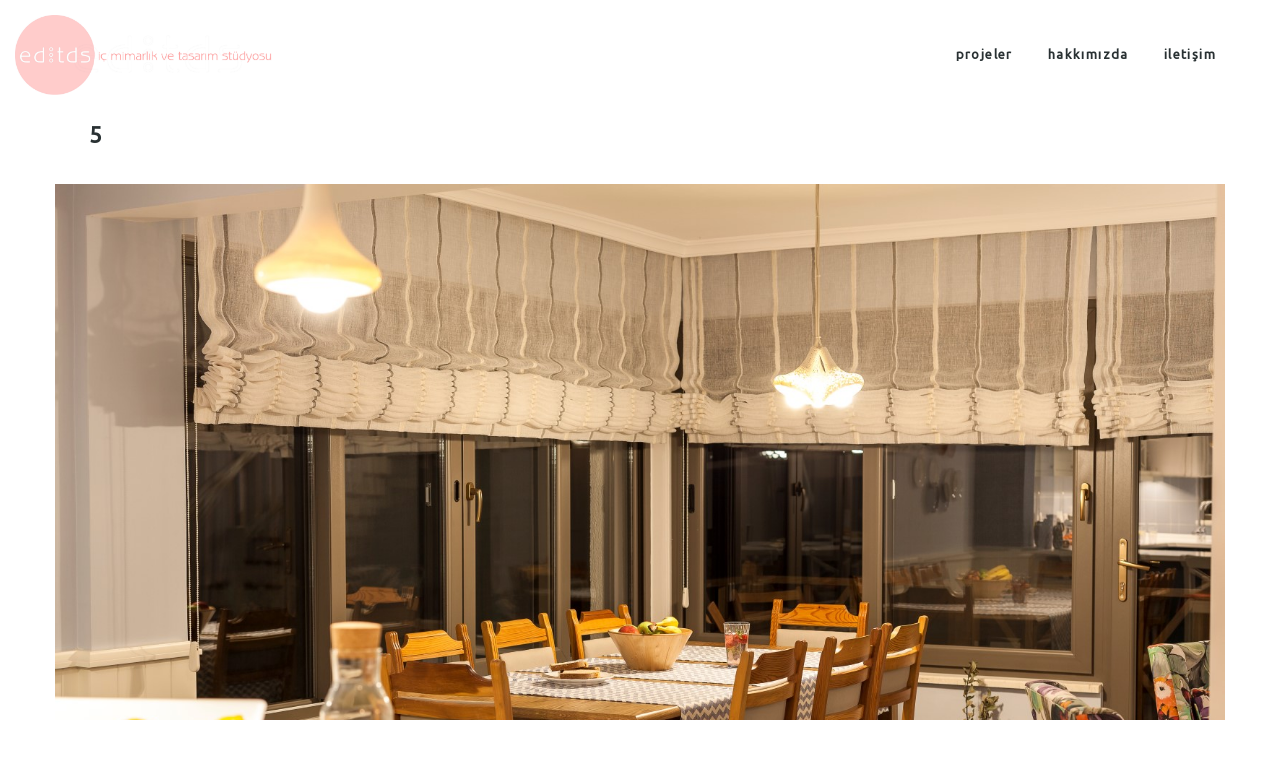

--- FILE ---
content_type: text/html; charset=UTF-8
request_url: https://www.editds.com/gallery/ca-summerhouse/5-2/
body_size: 6479
content:
<!DOCTYPE html>
<html lang="tr">
<head>
    <meta http-equiv="Content-Type" content="text/html; charset=UTF-8">
    <meta name="viewport" content="width=device-width, initial-scale=1, maximum-scale=1">    <link rel="shortcut icon" href="" type="image/x-icon">
    <link rel="apple-touch-icon" href="">
    <link rel="apple-touch-icon" sizes="72x72" href="">
    <link rel="apple-touch-icon" sizes="114x114" href="">
    <title>5 | editds</title>
    <meta name="copyright" content="2016, Editds İç Mimarlık ve Tasarım Stüdyosu. All Rights Reserved," />
    <meta name="description" content="" />
    <meta name="keywords" content="Editds İç Mimarlık ve Tasarım Stüdyosu" />
    <meta name="author" content="Editds İç Mimarlık ve Tasarım Stüdyosu" />
    <meta name="rating" content="General" />
    <meta name="robots" content="ALL" />
    <meta name="distribution" content="Global" />
    <link rel="pingback" href="https://www.editds.com/xmlrpc.php">
    <script type="text/javascript">
        var gt3_ajaxurl = "https://www.editds.com/wp-admin/admin-ajax.php";
    </script>
    <meta name='robots' content='index, follow, max-image-preview:large, max-snippet:-1, max-video-preview:-1' />

	<!-- This site is optimized with the Yoast SEO plugin v22.7 - https://yoast.com/wordpress/plugins/seo/ -->
	<link rel="canonical" href="https://www.editds.com/gallery/ca-summerhouse/5-2/" />
	<meta property="og:locale" content="tr_TR" />
	<meta property="og:type" content="article" />
	<meta property="og:title" content="5 | editds" />
	<meta property="og:url" content="https://www.editds.com/gallery/ca-summerhouse/5-2/" />
	<meta property="og:site_name" content="editds" />
	<meta property="og:image" content="https://www.editds.com/gallery/ca-summerhouse/5-2" />
	<meta property="og:image:width" content="1620" />
	<meta property="og:image:height" content="1080" />
	<meta property="og:image:type" content="image/jpeg" />
	<meta name="twitter:card" content="summary_large_image" />
	<script type="application/ld+json" class="yoast-schema-graph">{"@context":"https://schema.org","@graph":[{"@type":"WebPage","@id":"https://www.editds.com/gallery/ca-summerhouse/5-2/","url":"https://www.editds.com/gallery/ca-summerhouse/5-2/","name":"5 | editds","isPartOf":{"@id":"https://www.editds.com/#website"},"primaryImageOfPage":{"@id":"https://www.editds.com/gallery/ca-summerhouse/5-2/#primaryimage"},"image":{"@id":"https://www.editds.com/gallery/ca-summerhouse/5-2/#primaryimage"},"thumbnailUrl":"https://www.editds.com/wp-content/uploads/2016/05/5.jpg","datePublished":"2016-06-07T12:00:48+00:00","dateModified":"2016-06-07T12:00:48+00:00","breadcrumb":{"@id":"https://www.editds.com/gallery/ca-summerhouse/5-2/#breadcrumb"},"inLanguage":"tr","potentialAction":[{"@type":"ReadAction","target":["https://www.editds.com/gallery/ca-summerhouse/5-2/"]}]},{"@type":"ImageObject","inLanguage":"tr","@id":"https://www.editds.com/gallery/ca-summerhouse/5-2/#primaryimage","url":"https://www.editds.com/wp-content/uploads/2016/05/5.jpg","contentUrl":"https://www.editds.com/wp-content/uploads/2016/05/5.jpg","width":1620,"height":1080},{"@type":"BreadcrumbList","@id":"https://www.editds.com/gallery/ca-summerhouse/5-2/#breadcrumb","itemListElement":[{"@type":"ListItem","position":1,"name":"Ana sayfa","item":"https://www.editds.com/"},{"@type":"ListItem","position":2,"name":"5"}]},{"@type":"WebSite","@id":"https://www.editds.com/#website","url":"https://www.editds.com/","name":"editds","description":"editds","potentialAction":[{"@type":"SearchAction","target":{"@type":"EntryPoint","urlTemplate":"https://www.editds.com/?s={search_term_string}"},"query-input":"required name=search_term_string"}],"inLanguage":"tr"}]}</script>
	<!-- / Yoast SEO plugin. -->


<link rel='dns-prefetch' href='//fonts.googleapis.com' />
<link rel="alternate" type="application/rss+xml" title="editds &raquo; akışı" href="https://www.editds.com/feed/" />
<link rel="alternate" type="application/rss+xml" title="editds &raquo; yorum akışı" href="https://www.editds.com/comments/feed/" />
<script type="text/javascript">
/* <![CDATA[ */
window._wpemojiSettings = {"baseUrl":"https:\/\/s.w.org\/images\/core\/emoji\/15.0.3\/72x72\/","ext":".png","svgUrl":"https:\/\/s.w.org\/images\/core\/emoji\/15.0.3\/svg\/","svgExt":".svg","source":{"concatemoji":"https:\/\/www.editds.com\/wp-includes\/js\/wp-emoji-release.min.js?ver=bd3e56d2f0411ca4fa558c923bb6ea16"}};
/*! This file is auto-generated */
!function(i,n){var o,s,e;function c(e){try{var t={supportTests:e,timestamp:(new Date).valueOf()};sessionStorage.setItem(o,JSON.stringify(t))}catch(e){}}function p(e,t,n){e.clearRect(0,0,e.canvas.width,e.canvas.height),e.fillText(t,0,0);var t=new Uint32Array(e.getImageData(0,0,e.canvas.width,e.canvas.height).data),r=(e.clearRect(0,0,e.canvas.width,e.canvas.height),e.fillText(n,0,0),new Uint32Array(e.getImageData(0,0,e.canvas.width,e.canvas.height).data));return t.every(function(e,t){return e===r[t]})}function u(e,t,n){switch(t){case"flag":return n(e,"\ud83c\udff3\ufe0f\u200d\u26a7\ufe0f","\ud83c\udff3\ufe0f\u200b\u26a7\ufe0f")?!1:!n(e,"\ud83c\uddfa\ud83c\uddf3","\ud83c\uddfa\u200b\ud83c\uddf3")&&!n(e,"\ud83c\udff4\udb40\udc67\udb40\udc62\udb40\udc65\udb40\udc6e\udb40\udc67\udb40\udc7f","\ud83c\udff4\u200b\udb40\udc67\u200b\udb40\udc62\u200b\udb40\udc65\u200b\udb40\udc6e\u200b\udb40\udc67\u200b\udb40\udc7f");case"emoji":return!n(e,"\ud83d\udc26\u200d\u2b1b","\ud83d\udc26\u200b\u2b1b")}return!1}function f(e,t,n){var r="undefined"!=typeof WorkerGlobalScope&&self instanceof WorkerGlobalScope?new OffscreenCanvas(300,150):i.createElement("canvas"),a=r.getContext("2d",{willReadFrequently:!0}),o=(a.textBaseline="top",a.font="600 32px Arial",{});return e.forEach(function(e){o[e]=t(a,e,n)}),o}function t(e){var t=i.createElement("script");t.src=e,t.defer=!0,i.head.appendChild(t)}"undefined"!=typeof Promise&&(o="wpEmojiSettingsSupports",s=["flag","emoji"],n.supports={everything:!0,everythingExceptFlag:!0},e=new Promise(function(e){i.addEventListener("DOMContentLoaded",e,{once:!0})}),new Promise(function(t){var n=function(){try{var e=JSON.parse(sessionStorage.getItem(o));if("object"==typeof e&&"number"==typeof e.timestamp&&(new Date).valueOf()<e.timestamp+604800&&"object"==typeof e.supportTests)return e.supportTests}catch(e){}return null}();if(!n){if("undefined"!=typeof Worker&&"undefined"!=typeof OffscreenCanvas&&"undefined"!=typeof URL&&URL.createObjectURL&&"undefined"!=typeof Blob)try{var e="postMessage("+f.toString()+"("+[JSON.stringify(s),u.toString(),p.toString()].join(",")+"));",r=new Blob([e],{type:"text/javascript"}),a=new Worker(URL.createObjectURL(r),{name:"wpTestEmojiSupports"});return void(a.onmessage=function(e){c(n=e.data),a.terminate(),t(n)})}catch(e){}c(n=f(s,u,p))}t(n)}).then(function(e){for(var t in e)n.supports[t]=e[t],n.supports.everything=n.supports.everything&&n.supports[t],"flag"!==t&&(n.supports.everythingExceptFlag=n.supports.everythingExceptFlag&&n.supports[t]);n.supports.everythingExceptFlag=n.supports.everythingExceptFlag&&!n.supports.flag,n.DOMReady=!1,n.readyCallback=function(){n.DOMReady=!0}}).then(function(){return e}).then(function(){var e;n.supports.everything||(n.readyCallback(),(e=n.source||{}).concatemoji?t(e.concatemoji):e.wpemoji&&e.twemoji&&(t(e.twemoji),t(e.wpemoji)))}))}((window,document),window._wpemojiSettings);
/* ]]> */
</script>
<style id='wp-emoji-styles-inline-css' type='text/css'>

	img.wp-smiley, img.emoji {
		display: inline !important;
		border: none !important;
		box-shadow: none !important;
		height: 1em !important;
		width: 1em !important;
		margin: 0 0.07em !important;
		vertical-align: -0.1em !important;
		background: none !important;
		padding: 0 !important;
	}
</style>
<link rel='stylesheet' id='wp-block-library-css' href='https://www.editds.com/wp-includes/css/dist/block-library/style.min.css?ver=bd3e56d2f0411ca4fa558c923bb6ea16' type='text/css' media='all' />
<style id='classic-theme-styles-inline-css' type='text/css'>
/*! This file is auto-generated */
.wp-block-button__link{color:#fff;background-color:#32373c;border-radius:9999px;box-shadow:none;text-decoration:none;padding:calc(.667em + 2px) calc(1.333em + 2px);font-size:1.125em}.wp-block-file__button{background:#32373c;color:#fff;text-decoration:none}
</style>
<style id='global-styles-inline-css' type='text/css'>
body{--wp--preset--color--black: #000000;--wp--preset--color--cyan-bluish-gray: #abb8c3;--wp--preset--color--white: #ffffff;--wp--preset--color--pale-pink: #f78da7;--wp--preset--color--vivid-red: #cf2e2e;--wp--preset--color--luminous-vivid-orange: #ff6900;--wp--preset--color--luminous-vivid-amber: #fcb900;--wp--preset--color--light-green-cyan: #7bdcb5;--wp--preset--color--vivid-green-cyan: #00d084;--wp--preset--color--pale-cyan-blue: #8ed1fc;--wp--preset--color--vivid-cyan-blue: #0693e3;--wp--preset--color--vivid-purple: #9b51e0;--wp--preset--gradient--vivid-cyan-blue-to-vivid-purple: linear-gradient(135deg,rgba(6,147,227,1) 0%,rgb(155,81,224) 100%);--wp--preset--gradient--light-green-cyan-to-vivid-green-cyan: linear-gradient(135deg,rgb(122,220,180) 0%,rgb(0,208,130) 100%);--wp--preset--gradient--luminous-vivid-amber-to-luminous-vivid-orange: linear-gradient(135deg,rgba(252,185,0,1) 0%,rgba(255,105,0,1) 100%);--wp--preset--gradient--luminous-vivid-orange-to-vivid-red: linear-gradient(135deg,rgba(255,105,0,1) 0%,rgb(207,46,46) 100%);--wp--preset--gradient--very-light-gray-to-cyan-bluish-gray: linear-gradient(135deg,rgb(238,238,238) 0%,rgb(169,184,195) 100%);--wp--preset--gradient--cool-to-warm-spectrum: linear-gradient(135deg,rgb(74,234,220) 0%,rgb(151,120,209) 20%,rgb(207,42,186) 40%,rgb(238,44,130) 60%,rgb(251,105,98) 80%,rgb(254,248,76) 100%);--wp--preset--gradient--blush-light-purple: linear-gradient(135deg,rgb(255,206,236) 0%,rgb(152,150,240) 100%);--wp--preset--gradient--blush-bordeaux: linear-gradient(135deg,rgb(254,205,165) 0%,rgb(254,45,45) 50%,rgb(107,0,62) 100%);--wp--preset--gradient--luminous-dusk: linear-gradient(135deg,rgb(255,203,112) 0%,rgb(199,81,192) 50%,rgb(65,88,208) 100%);--wp--preset--gradient--pale-ocean: linear-gradient(135deg,rgb(255,245,203) 0%,rgb(182,227,212) 50%,rgb(51,167,181) 100%);--wp--preset--gradient--electric-grass: linear-gradient(135deg,rgb(202,248,128) 0%,rgb(113,206,126) 100%);--wp--preset--gradient--midnight: linear-gradient(135deg,rgb(2,3,129) 0%,rgb(40,116,252) 100%);--wp--preset--font-size--small: 13px;--wp--preset--font-size--medium: 20px;--wp--preset--font-size--large: 36px;--wp--preset--font-size--x-large: 42px;--wp--preset--spacing--20: 0.44rem;--wp--preset--spacing--30: 0.67rem;--wp--preset--spacing--40: 1rem;--wp--preset--spacing--50: 1.5rem;--wp--preset--spacing--60: 2.25rem;--wp--preset--spacing--70: 3.38rem;--wp--preset--spacing--80: 5.06rem;--wp--preset--shadow--natural: 6px 6px 9px rgba(0, 0, 0, 0.2);--wp--preset--shadow--deep: 12px 12px 50px rgba(0, 0, 0, 0.4);--wp--preset--shadow--sharp: 6px 6px 0px rgba(0, 0, 0, 0.2);--wp--preset--shadow--outlined: 6px 6px 0px -3px rgba(255, 255, 255, 1), 6px 6px rgba(0, 0, 0, 1);--wp--preset--shadow--crisp: 6px 6px 0px rgba(0, 0, 0, 1);}:where(.is-layout-flex){gap: 0.5em;}:where(.is-layout-grid){gap: 0.5em;}body .is-layout-flex{display: flex;}body .is-layout-flex{flex-wrap: wrap;align-items: center;}body .is-layout-flex > *{margin: 0;}body .is-layout-grid{display: grid;}body .is-layout-grid > *{margin: 0;}:where(.wp-block-columns.is-layout-flex){gap: 2em;}:where(.wp-block-columns.is-layout-grid){gap: 2em;}:where(.wp-block-post-template.is-layout-flex){gap: 1.25em;}:where(.wp-block-post-template.is-layout-grid){gap: 1.25em;}.has-black-color{color: var(--wp--preset--color--black) !important;}.has-cyan-bluish-gray-color{color: var(--wp--preset--color--cyan-bluish-gray) !important;}.has-white-color{color: var(--wp--preset--color--white) !important;}.has-pale-pink-color{color: var(--wp--preset--color--pale-pink) !important;}.has-vivid-red-color{color: var(--wp--preset--color--vivid-red) !important;}.has-luminous-vivid-orange-color{color: var(--wp--preset--color--luminous-vivid-orange) !important;}.has-luminous-vivid-amber-color{color: var(--wp--preset--color--luminous-vivid-amber) !important;}.has-light-green-cyan-color{color: var(--wp--preset--color--light-green-cyan) !important;}.has-vivid-green-cyan-color{color: var(--wp--preset--color--vivid-green-cyan) !important;}.has-pale-cyan-blue-color{color: var(--wp--preset--color--pale-cyan-blue) !important;}.has-vivid-cyan-blue-color{color: var(--wp--preset--color--vivid-cyan-blue) !important;}.has-vivid-purple-color{color: var(--wp--preset--color--vivid-purple) !important;}.has-black-background-color{background-color: var(--wp--preset--color--black) !important;}.has-cyan-bluish-gray-background-color{background-color: var(--wp--preset--color--cyan-bluish-gray) !important;}.has-white-background-color{background-color: var(--wp--preset--color--white) !important;}.has-pale-pink-background-color{background-color: var(--wp--preset--color--pale-pink) !important;}.has-vivid-red-background-color{background-color: var(--wp--preset--color--vivid-red) !important;}.has-luminous-vivid-orange-background-color{background-color: var(--wp--preset--color--luminous-vivid-orange) !important;}.has-luminous-vivid-amber-background-color{background-color: var(--wp--preset--color--luminous-vivid-amber) !important;}.has-light-green-cyan-background-color{background-color: var(--wp--preset--color--light-green-cyan) !important;}.has-vivid-green-cyan-background-color{background-color: var(--wp--preset--color--vivid-green-cyan) !important;}.has-pale-cyan-blue-background-color{background-color: var(--wp--preset--color--pale-cyan-blue) !important;}.has-vivid-cyan-blue-background-color{background-color: var(--wp--preset--color--vivid-cyan-blue) !important;}.has-vivid-purple-background-color{background-color: var(--wp--preset--color--vivid-purple) !important;}.has-black-border-color{border-color: var(--wp--preset--color--black) !important;}.has-cyan-bluish-gray-border-color{border-color: var(--wp--preset--color--cyan-bluish-gray) !important;}.has-white-border-color{border-color: var(--wp--preset--color--white) !important;}.has-pale-pink-border-color{border-color: var(--wp--preset--color--pale-pink) !important;}.has-vivid-red-border-color{border-color: var(--wp--preset--color--vivid-red) !important;}.has-luminous-vivid-orange-border-color{border-color: var(--wp--preset--color--luminous-vivid-orange) !important;}.has-luminous-vivid-amber-border-color{border-color: var(--wp--preset--color--luminous-vivid-amber) !important;}.has-light-green-cyan-border-color{border-color: var(--wp--preset--color--light-green-cyan) !important;}.has-vivid-green-cyan-border-color{border-color: var(--wp--preset--color--vivid-green-cyan) !important;}.has-pale-cyan-blue-border-color{border-color: var(--wp--preset--color--pale-cyan-blue) !important;}.has-vivid-cyan-blue-border-color{border-color: var(--wp--preset--color--vivid-cyan-blue) !important;}.has-vivid-purple-border-color{border-color: var(--wp--preset--color--vivid-purple) !important;}.has-vivid-cyan-blue-to-vivid-purple-gradient-background{background: var(--wp--preset--gradient--vivid-cyan-blue-to-vivid-purple) !important;}.has-light-green-cyan-to-vivid-green-cyan-gradient-background{background: var(--wp--preset--gradient--light-green-cyan-to-vivid-green-cyan) !important;}.has-luminous-vivid-amber-to-luminous-vivid-orange-gradient-background{background: var(--wp--preset--gradient--luminous-vivid-amber-to-luminous-vivid-orange) !important;}.has-luminous-vivid-orange-to-vivid-red-gradient-background{background: var(--wp--preset--gradient--luminous-vivid-orange-to-vivid-red) !important;}.has-very-light-gray-to-cyan-bluish-gray-gradient-background{background: var(--wp--preset--gradient--very-light-gray-to-cyan-bluish-gray) !important;}.has-cool-to-warm-spectrum-gradient-background{background: var(--wp--preset--gradient--cool-to-warm-spectrum) !important;}.has-blush-light-purple-gradient-background{background: var(--wp--preset--gradient--blush-light-purple) !important;}.has-blush-bordeaux-gradient-background{background: var(--wp--preset--gradient--blush-bordeaux) !important;}.has-luminous-dusk-gradient-background{background: var(--wp--preset--gradient--luminous-dusk) !important;}.has-pale-ocean-gradient-background{background: var(--wp--preset--gradient--pale-ocean) !important;}.has-electric-grass-gradient-background{background: var(--wp--preset--gradient--electric-grass) !important;}.has-midnight-gradient-background{background: var(--wp--preset--gradient--midnight) !important;}.has-small-font-size{font-size: var(--wp--preset--font-size--small) !important;}.has-medium-font-size{font-size: var(--wp--preset--font-size--medium) !important;}.has-large-font-size{font-size: var(--wp--preset--font-size--large) !important;}.has-x-large-font-size{font-size: var(--wp--preset--font-size--x-large) !important;}
.wp-block-navigation a:where(:not(.wp-element-button)){color: inherit;}
:where(.wp-block-post-template.is-layout-flex){gap: 1.25em;}:where(.wp-block-post-template.is-layout-grid){gap: 1.25em;}
:where(.wp-block-columns.is-layout-flex){gap: 2em;}:where(.wp-block-columns.is-layout-grid){gap: 2em;}
.wp-block-pullquote{font-size: 1.5em;line-height: 1.6;}
</style>
<link rel='stylesheet' id='contact-form-7-css' href='https://www.editds.com/wp-content/plugins/contact-form-7/includes/css/styles.css?ver=5.9.6' type='text/css' media='all' />
<link rel='stylesheet' id='gt3_default_style-css' href='https://www.editds.com/wp-content/themes/editds/style.css?ver=bd3e56d2f0411ca4fa558c923bb6ea16' type='text/css' media='all' />
<link rel='stylesheet' id='gt3_theme-css' href='https://www.editds.com/wp-content/themes/editds/css/theme.css?ver=bd3e56d2f0411ca4fa558c923bb6ea16' type='text/css' media='all' />
<link rel='stylesheet' id='gt3_responsive-css' href='https://www.editds.com/wp-content/themes/editds/css/responsive.css?ver=bd3e56d2f0411ca4fa558c923bb6ea16' type='text/css' media='all' />
<link rel='stylesheet' id='gt3_custom-css' href='https://www.editds.com/wp-content/uploads/custom.css?ver=bd3e56d2f0411ca4fa558c923bb6ea16' type='text/css' media='all' />
<link rel='stylesheet' id='AllFonts-css' href='https://fonts.googleapis.com/css?family=Ubuntu%3A300%2C+400%7CUbuntu%3A900%7CUbuntu%3A300%2C+900&#038;subset=latin-ext&#038;ver=bd3e56d2f0411ca4fa558c923bb6ea16' type='text/css' media='all' />
<script type="text/javascript" src="https://www.editds.com/wp-includes/js/jquery/jquery.min.js?ver=3.7.1" id="jquery-core-js"></script>
<script type="text/javascript" src="https://www.editds.com/wp-includes/js/jquery/jquery-migrate.min.js?ver=3.4.1" id="jquery-migrate-js"></script>
<link rel="https://api.w.org/" href="https://www.editds.com/wp-json/" /><link rel="alternate" type="application/json" href="https://www.editds.com/wp-json/wp/v2/media/935" /><link rel="EditURI" type="application/rsd+xml" title="RSD" href="https://www.editds.com/xmlrpc.php?rsd" />

<link rel='shortlink' href='https://www.editds.com/?p=935' />
<link rel="alternate" type="application/json+oembed" href="https://www.editds.com/wp-json/oembed/1.0/embed?url=https%3A%2F%2Fwww.editds.com%2Fgallery%2Fca-summerhouse%2F5-2%2F" />
<link rel="alternate" type="text/xml+oembed" href="https://www.editds.com/wp-json/oembed/1.0/embed?url=https%3A%2F%2Fwww.editds.com%2Fgallery%2Fca-summerhouse%2F5-2%2F&#038;format=xml" />
<script>var soho_var = true;</script><style type="text/css">.recentcomments a{display:inline !important;padding:0 !important;margin:0 !important;}</style></head>

<body class="attachment attachment-template-default single single-attachment postid-935 attachmentid-935 attachment-jpeg page_with_custom_background_image">
	<div class="psevdo_header"></div>    <header class="main_header fixed_header">
        <div class="header_wrapper">
            <a href="https://www.editds.com/" class="logo"><img src="http://www.editds.com/wp-content/uploads/2016/10/yeni-logo-pembe.jpg" alt="Edit Design Studio | İç Mimarlık ve Tasarım Stüdyosu" height="80" class="logo_def"><img src="http://www.editds.com/wp-content/uploads/2016/10/yeni-logo-pembe-1.jpg" alt="Edit Design Studio | İç Mimarlık ve Tasarım Stüdyosu" height="80" class="logo_retina"></a>
            <nav>
                <div class="menu-editds-menu-container"><ul id="menu-editds-menu" class="menu"><li id="menu-item-758" class="menu-item menu-item-type-post_type menu-item-object-page menu-item-has-children menu-item-758 parent-menu-1"><a href="https://www.editds.com/projeler/"><span><i  class="menu-item menu-item-type-post_type menu-item-object-page menu-item-has-children menu-item-758 parent-menu-1"></i>Projeler</span></a>
<ul class="sub-menu">
	<li id="menu-item-1106" class="menu-item menu-item-type-custom menu-item-object-custom menu-item-1106"><a href="http://www.editds.com/projeler/?slug=biten-projeler"><span><i  class="menu-item menu-item-type-custom menu-item-object-custom menu-item-1106"></i>Biten Projeler</span></a></li>
	<li id="menu-item-1107" class="menu-item menu-item-type-custom menu-item-object-custom menu-item-1107"><a href="http://www.editds.com/projeler/?slug=devam-eden-projeler"><span><i  class="menu-item menu-item-type-custom menu-item-object-custom menu-item-1107"></i>Devam Eden Projeler</span></a></li>
</ul>
</li>
<li id="menu-item-1249" class="menu-item menu-item-type-post_type menu-item-object-page menu-item-1249 parent-menu-2"><a href="https://www.editds.com/kimdir/"><span><i  class="menu-item menu-item-type-post_type menu-item-object-page menu-item-1249 parent-menu-2"></i>hakkımızda</span></a></li>
<li id="menu-item-959" class="menu-item menu-item-type-post_type menu-item-object-page menu-item-959 parent-menu-3"><a href="https://www.editds.com/nerededir/"><span><i  class="menu-item menu-item-type-post_type menu-item-object-page menu-item-959 parent-menu-3"></i>iletişim</span></a></li>
</ul></div>            </nav>  
            <div class="socials">
                <ul class='socials_list'></ul>            </div>
            <!-- WPML Code Start -->
                        <!-- WPML Code End -->			
            <div class="phone"></div>
        </div><!-- Header Wrapper -->
        <div class="clear"></div>
	</header>
        <div class="site_wrapper ">
	    <div class="main_wrapper">
    <div class="content_wrapper">
        <div class="container">
            <div class="content_block no-sidebar row">
                <div
                    class="fl-container ">
                    <div class="row">
                        <div class="posts-block ">
							                                <div class="page_title_block">
									<h1 class="title">5</h1>
                                </div>
                                                        <div class="contentarea">
                                <div class="row">
                                    <div class="span12 module_cont module_standimage  ">
                                        <div class="blog_post_page portfolio_post blog_post_content">

                                            <img width="1170" height="780" src="https://www.editds.com/wp-content/uploads/2016/05/5.jpg" class="attachment-1170x800 size-1170x800" alt="" decoding="async" fetchpriority="high" srcset="https://www.editds.com/wp-content/uploads/2016/05/5.jpg 1620w, https://www.editds.com/wp-content/uploads/2016/05/5-300x200.jpg 300w, https://www.editds.com/wp-content/uploads/2016/05/5-768x512.jpg 768w, https://www.editds.com/wp-content/uploads/2016/05/5-1024x683.jpg 1024w" sizes="(max-width: 1170px) 100vw, 1170px" />
                                            <div class="blog_post-topline">
                                                                                                <div class="blog_post-meta">
                                                    <span class="attachment-meta">Published on <time class="entry-date" datetime="2016-06-07T15:00:48+03:00">7 Haziran 2016</time> in <a href="https://www.editds.com/gallery/ca-summerhouse/" title="Return to ca summer house" rel="gallery">ca summer house</a></span><span class="attachment-meta full-size-link"><a href="https://www.editds.com/wp-content/uploads/2016/05/5.jpg" title="Link to full-size image">Full resolution (1620 &times; 1080)</a></span>                                                </div>
                                            </div>
                                            

                                            <div class="prev_next_links">
                                                <span class="gallery_back"><a
                                                        href="javascript:history.back()">&laquo; Back</a></span>
                                            </div>
                                        </div>
                                    </div>
                                </div>
                                <!-- .entry-content -->
                            </div>
                            <!-- .contentarea -->
                        </div>
                                            </div>
                    <div class="clear"><!-- ClearFix --></div>
                </div>
                <!-- .fl-container -->
                                <div class="clear"><!-- ClearFix --></div>
            </div>
        </div>
        <!-- .container -->
    </div><!-- .content_wrapper -->

        </div><!-- .main_wrapper -->
	</div>
    <footer class="main_footer">
	    <div class="copyright">Copyright &copy; 2016 | Edit Design Studio</div>
		<div class="phone phone_ipad"></div>
        <div class="socials">
			<ul class='socials_list'></ul>        </div>
        <div class="phone"></div>        
        <div class="clear"></div>
    </footer>
			<style>
			:root {
				-webkit-user-select: none;
				-webkit-touch-callout: none;
				-ms-user-select: none;
				-moz-user-select: none;
				user-select: none;
			}
		</style>
		<script type="text/javascript">
			/*<![CDATA[*/
			document.oncontextmenu = function(event) {
				if (event.target.tagName != 'INPUT' && event.target.tagName != 'TEXTAREA') {
					event.preventDefault();
				}
			};
			document.ondragstart = function() {
				if (event.target.tagName != 'INPUT' && event.target.tagName != 'TEXTAREA') {
					event.preventDefault();
				}
			};
			/*]]>*/
		</script>
		<script type="text/javascript" src="https://www.editds.com/wp-content/plugins/contact-form-7/includes/swv/js/index.js?ver=5.9.6" id="swv-js"></script>
<script type="text/javascript" id="contact-form-7-js-extra">
/* <![CDATA[ */
var wpcf7 = {"api":{"root":"https:\/\/www.editds.com\/wp-json\/","namespace":"contact-form-7\/v1"}};
/* ]]> */
</script>
<script type="text/javascript" src="https://www.editds.com/wp-content/plugins/contact-form-7/includes/js/index.js?ver=5.9.6" id="contact-form-7-js"></script>
<script type="text/javascript" src="https://www.editds.com/wp-content/themes/editds/js/jquery.mousewheel.js?ver=bd3e56d2f0411ca4fa558c923bb6ea16" id="gt3_mousewheel_js-js"></script>
<script type="text/javascript" src="https://www.editds.com/wp-content/themes/editds/js/theme.js?ver=bd3e56d2f0411ca4fa558c923bb6ea16" id="gt3_theme_js-js"></script>
</body>
</html>

--- FILE ---
content_type: text/css
request_url: https://www.editds.com/wp-content/themes/editds/style.css?ver=bd3e56d2f0411ca4fa558c923bb6ea16
body_size: 5
content:
/*
Theme Name: SOHO
Theme URI: http://gt3themes.com/wordpress-themes/soho/
Author: mad_dog
Author URI: gt3themes.com
Description: GT3themes team presents absolutely fresh and clean WordPress Photo theme. SOHO was developed with attention to details, starting from minimal design to the huge number of custom templates and features. The theme was designed to focus users attention to the photos which the main aim of the photography site.
Version: 1.8
License: GNU General Public License version 3.0
License URI: http://www.gnu.org/licenses/gpl-3.0.html
*/

--- FILE ---
content_type: text/css
request_url: https://www.editds.com/wp-content/themes/editds/css/theme.css?ver=bd3e56d2f0411ca4fa558c923bb6ea16
body_size: 23833
content:
/*-------------------------------------
[Master Stylesheet]
Project:		SOHO Wordpress Theme

[Table of contents]
1. Base theme Grid
2. Font Awesome
3. CSS for plugins and scripts
	3.1 Isotope
	3.2 Nivo
	3.3 Pretty Photo


16. Transitions
17. Theme Unit
18. Custom Classes
19. WPML Language Selector
			
---------------------------------------*/
/* GRID */
body,html{padding:0;margin:0;-moz-osx-font-smoothing:grayscale;-webkit-font-smoothing:antialiased}[class*=span]{float:left;min-height:1px;margin-left:20px}.container{width:940px;margin-right:auto;margin-left:auto}.container:after,.container:before{display:table;line-height:0;content:""}.container:after{clear:both}.row{width:100%}.row:after,.row:before{display:table;line-height:0;content:""}.row:after{clear:both}.row [class*=span]{display:block;float:left;width:100%;min-height:30px;margin-left:2.8571428571429%;-webkit-box-sizing:border-box;-moz-box-sizing:border-box;box-sizing:border-box}.row [class*=span]:first-child{margin-left:0}.row .span12{width:100%}.row .span11{width:91.428571428571%}.row .span10{width:82.857142857143%}.row .span9{width:74.285714285714%}.row .span8{width:65.714285714286%}.row .span7{width:57.142857142857%}.row .span6{width:48.571428571429%}.row .span5{width:40%}.row .span4{width:31.428571428571%}.row .span3{width:22.857142857143%}.row .span2{width:14.285714285714%}.row .span1{width:5.7142857142857%}.clearfix:after,.clearfix:before{display:table;line-height:0;content:""}.clear,.clearfix:after{clear:both}@media (min-width:1200px){[class*=span]{float:left;min-height:1px;margin-left:50px}.container{width:1170px}.gt3_boxed header .container{width:1170px}.row{width:100%}.row:after,.row:before{display:table;line-height:0;content:""}.row:after{clear:both}.row [class*=span]{display:block;float:left;width:100%;min-height:30px;margin-left:4.273504273504273%;-webkit-box-sizing:border-box;-moz-box-sizing:border-box;box-sizing:border-box}.row [class*=span]:first-child{margin-left:0}.row .span1{width:4.415954415954416%}.row .span2{width:13.105413105413106%}.row .span3{width:21.794871794871796%}.row .span4{width:30.484330484330485%}.row .span5{width:39.173789173789174%}.row .span6{width:47.863247863247864%}.row .span7{width:56.55270655270655%}.row .span8{width:65.24216524216524%}.row .span9{width:73.93162393162393%}.row .span10{width:82.62108262108262%}.row .span11{width:91.31054131054131%}.row .span12{width:100%}}@media (min-width:768px) and (max-width:979px){.container{width:724px}.row{width:100%}.row:after,.row:before{display:table;line-height:0;content:""}.row:after{clear:both}.row [class*=span]{display:block;float:left;width:100%;min-height:30px;margin-left:2.7624309392265194%;-webkit-box-sizing:border-box;-moz-box-sizing:border-box;box-sizing:border-box}.row [class*=span]:first-child{margin-left:0}.row .span12{width:100%}.row .span11{width:91.43646408839778%}.row .span10{width:82.87292817679558%}.row .span9{width:74.30939226519337%}.row .span8{width:65.74585635359117%}.row .span7{width:57.18232044198895%}.row .span6{width:48.61878453038674%}.row .span5{width:40.05524861878453%}.row .span4{width:31.491712707182323%}.row .span3{width:22.92817679558011%}.row .span2{width:14.3646408839779%}.row .span1{width:5.801104972375691%}}@media (max-width:767px){.container{width:auto}.row{width:100%;margin-left:0}.row [class*=span],[class*=span]{display:block;float:none;width:100%;margin-left:0;-webkit-box-sizing:border-box;-moz-box-sizing:border-box;box-sizing:border-box}.row .span12,.span12{width:100%;-webkit-box-sizing:border-box;-moz-box-sizing:border-box;box-sizing:border-box}}ul{margin:0;padding:0;}li{list-style:none;}

/*base*/
::selection {
    color: #ffffff;
    opacity: 1;
}
::-moz-selection {
    color: #ffffff;
    opacity: 1;
}
html {
    width: 100%;
    overflow-x: hidden;
}
body {
    padding: 0;
    margin: 0;
    width: 100%;
    height: 100%;
    text-align: center;
    z-index: -2;
    box-sizing: border-box;
    -webkit-box-sizing: border-box;
}
.main_wrapper,
.fs_gallery_wrapper,
.landing_logo.landing_logo2,
.fullscreen_block,
.ribbon_wrapper,
.pf_output_container {
	opacity: 0.01;
}
.custom_bg {
    position: fixed;
    left: 0;
    top: 0;
    width: 100%;
    height: 100%;
    display: block;
    z-index: -1;
	background-position:center;
}
.port_post .custom_bg {
	background:#000000;
}
.custom_bg.img_bg {
    background-size: cover;
}
form, body, iframe {
    margin: 0;
    padding: 0;
}
img, table, iframe {
    border: 0;
}
table {
    border-collapse: collapse;
}
table td {
    padding: 0;
}
h1, h2, h3, h4, h5, h6 {
    word-wrap: break-word;
}

/*FORMS*/
input[type="button"],
input[type="reset"],
input[type="submit"],
input[type="radio"],
input[type="checkbox"] {
    cursor: pointer;
    outline: none;
}
input[type="text"],
input[type="email"],
input[type="password"],
textarea {
    -webkit-box-sizing: border-box;
    -moz-box-sizing: border-box;
    box-sizing: border-box;
    display: block;
    width: 100%;
    background: none;
    text-shadow: none;
    line-height: 20px;
    background: none;
    border: #c8c9cc 1px solid;
    border-radius: 0;
    height: 34px;
    padding: 6px 13px 8px 13px;
    margin: 0 0 8px 0;
    -webkit-appearance: none;
    outline: none;
}
textarea {
    margin-bottom: 8px;
}
input[type="text"]::-webkit-input-placeholder,
input[type="email"]::-webkit-input-placeholder,
input[type="password"]::-webkit-input-placeholder,
textarea::-webkit-input-placeholder {
    color: #7e7f81;
    -webkit-font-smoothing: antialiased;
}
input[type="text"]::-moz-placeholder {
    color: #7e7f81;
    opacity: 1;
    -moz-osx-font-smoothing: grayscale;
}
input[type="email"]::-moz-placeholder {
    color: #7e7f81;
    opacity: 1;
    -moz-osx-font-smoothing: grayscale;
}
input[type="password"]::-moz-placeholder {
    color: #7e7f81;
    opacity: 1;
    -moz-osx-font-smoothing: grayscale;
}	
textarea {
    color: #7e7f81;
    opacity: 1;
    -moz-osx-font-smoothing: grayscale;
}
input[type="text"]:-ms-input-placeholder,
input[type="email"]:-ms-input-placeholder,
input[type="password"]:-ms-input-placeholder,
textarea:-ms-input-placeholder {
    color: #7e7f81;
}
textarea {
    height: 150px;
}
input[type="button"],
input[type="reset"],
input[type="submit"] {
    display: inline-block;
    margin: 0;
    border-radius: 0;
    border	: none;
    font-size: 12px;
    line-height: 20px;
    height: 33px;
    color: #ffffff;
    padding: 5px 11px 9px 11px;
    border-radius: 3px;
	color:#ffffff;
    -webkit-appearance: none;
    text-transform: uppercase;
	letter-spacing:1.2px;
	transition:background 250ms, color 250ms;
}
input[type="button"]:hover,
input[type="reset"]:hover,
input[type="submit"]:hover {
    background: #3f4041;
    color: #ffffff;
}

/* Default listing */
ul {
    list-style: none;
}
ul li:before {
    font-family: 'FontAwesome';
    content: "\f105";
    padding: 0 10px 0 0;
}
ul li {
    padding: 0 0 0 0;
}
ol {
    margin: 0;
    counter-reset: li;
    list-style: none;
    padding: 0;
}
ol li {
    list-style: none;
    position: relative;
    padding: 0 0 0 17px;
}
ol li:before {
    content: counter(li) '.';
    counter-increment: li;
    position: absolute;
    left: 1px;
    top: 0;
}

/*Theme CSS*/
p {
    margin: 0 0 7px 0;
}
a, a:hover,
a:hover span {
    text-decoration: none;
    outline: none;
}

/* Font Awesome */
@font-face{font-family:'FontAwesome';src:url('fa/fa.eot?v=3.2.1');src:url('fa/fa.eot?#iefix&v=3.2.1') format('embedded-opentype'),url('fa/fa.woff?v=3.2.1') format('woff'),url('fa/fa.ttf?v=3.2.1') format('truetype'),url('fa/fa.svg#fontawesomeregular?v=3.2.1') format('svg');font-weight:normal;font-style:normal;}
[class^="icon-"],[class*=" icon-"]{font-family:FontAwesome;font-weight:normal;font-style:normal;text-decoration:inherit;-webkit-font-smoothing:antialiased;*margin-right:.3em;}
[class^="icon-"]:before,[class*=" icon-"]:before{text-decoration:inherit;display:inline-block;speak:none;}a [class^="icon-"],a [class*=" icon-"]{display:inline;}[class^="icon-"],[class*=" icon-"]{display:inline;width:auto;height:auto;line-height:normal;vertical-align:baseline;background-image:none;background-position:0% 0%;background-repeat:repeat;margin-top:0;}.icon-glass:before{content:"\f000"}.icon-music:before{content:"\f001"}.icon-search:before{content:"\f002"}.icon-envelope-o:before{content:"\f003"}.icon-heart:before{content:"\f004"}.icon-star:before{content:"\f005"}.icon-star-o:before{content:"\f006"}.icon-user:before{content:"\f007"}.icon-film:before{content:"\f008"}.icon-th-large:before{content:"\f009"}.icon-th:before{content:"\f00a"}.icon-th-list:before{content:"\f00b"}.icon-check:before{content:"\f00c"}.icon-times:before{content:"\f00d"}.icon-search-plus:before{content:"\f00e"}.icon-search-minus:before{content:"\f010"}.icon-power-off:before{content:"\f011"}.icon-signal:before{content:"\f012"}.icon-gear:before,.icon-cog:before{content:"\f013"}.icon-trash-o:before{content:"\f014"}.icon-home:before{content:"\f015"}.icon-file-o:before{content:"\f016"}.icon-clock-o:before{content:"\f017"}.icon-road:before{content:"\f018"}.icon-download:before{content:"\f019"}.icon-arrow-circle-o-down:before{content:"\f01a"}.icon-arrow-circle-o-up:before{content:"\f01b"}.icon-inbox:before{content:"\f01c"}.icon-play-circle-o:before{content:"\f01d"}.icon-rotate-right:before,.icon-repeat:before{content:"\f01e"}.icon-refresh:before{content:"\f021"}.icon-list-alt:before{content:"\f022"}.icon-lock:before{content:"\f023"}.icon-flag:before{content:"\f024"}.icon-headphones:before{content:"\f025"}.icon-volume-off:before{content:"\f026"}.icon-volume-down:before{content:"\f027"}.icon-volume-up:before{content:"\f028"}.icon-qrcode:before{content:"\f029"}.icon-barcode:before{content:"\f02a"}.icon-tag:before{content:"\f02b"}.icon-tags:before{content:"\f02c"}.icon-book:before{content:"\f02d"}.icon-bookmark:before{content:"\f02e"}.icon-print:before{content:"\f02f"}.icon-camera:before{content:"\f030"}.icon-font:before{content:"\f031"}.icon-bold:before{content:"\f032"}.icon-italic:before{content:"\f033"}.icon-text-height:before{content:"\f034"}.icon-text-width:before{content:"\f035"}.icon-align-left:before{content:"\f036"}.icon-align-center:before{content:"\f037"}.icon-align-right:before{content:"\f038"}.icon-align-justify:before{content:"\f039"}.icon-list:before{content:"\f03a"}.icon-dedent:before,.icon-outdent:before{content:"\f03b"}.icon-indent:before{content:"\f03c"}.icon-video-camera:before{content:"\f03d"}.icon-photo:before,.icon-image:before,.icon-picture-o:before{content:"\f03e"}.icon-pencil:before{content:"\f040"}.icon-map-marker:before{content:"\f041"}.icon-adjust:before{content:"\f042"}.icon-tint:before{content:"\f043"}.icon-edit:before,.icon-pencil-square-o:before{content:"\f044"}.icon-share-square-o:before{content:"\f045"}.icon-check-square-o:before{content:"\f046"}.icon-arrows:before{content:"\f047"}.icon-step-backward:before{content:"\f048"}.icon-fast-backward:before{content:"\f049"}.icon-backward:before{content:"\f04a"}.icon-play:before{content:"\f04b"}.icon-pause:before{content:"\f04c"}.icon-stop:before{content:"\f04d"}.icon-forward:before{content:"\f04e"}.icon-fast-forward:before{content:"\f050"}.icon-step-forward:before{content:"\f051"}.icon-eject:before{content:"\f052"}.icon-chevron-left:before{content:"\f053"}.icon-chevron-right:before{content:"\f054"}.icon-plus-circle:before{content:"\f055"}.icon-minus-circle:before{content:"\f056"}.icon-times-circle:before{content:"\f057"}.icon-check-circle:before{content:"\f058"}.icon-question-circle:before{content:"\f059"}.icon-info-circle:before{content:"\f05a"}.icon-crosshairs:before{content:"\f05b"}.icon-times-circle-o:before{content:"\f05c"}.icon-check-circle-o:before{content:"\f05d"}.icon-ban:before{content:"\f05e"}.icon-arrow-left:before{content:"\f060"}.icon-arrow-right:before{content:"\f061"}.icon-arrow-up:before{content:"\f062"}.icon-arrow-down:before{content:"\f063"}.icon-mail-forward:before,.icon-share:before{content:"\f064"}.icon-expand:before{content:"\f065"}.icon-compress:before{content:"\f066"}.icon-plus:before{content:"\f067"}.icon-minus:before{content:"\f068"}.icon-asterisk:before{content:"\f069"}.icon-exclamation-circle:before{content:"\f06a"}.icon-gift:before{content:"\f06b"}.icon-leaf:before{content:"\f06c"}.icon-fire:before{content:"\f06d"}.icon-eye:before{content:"\f06e"}.icon-eye-slash:before{content:"\f070"}.icon-warning:before,.icon-exclamation-triangle:before{content:"\f071"}.icon-plane:before{content:"\f072"}.icon-calendar:before{content:"\f073"}.icon-random:before{content:"\f074"}.icon-comment:before{content:"\f075"}.icon-magnet:before{content:"\f076"}.icon-chevron-up:before{content:"\f077"}.icon-chevron-down:before{content:"\f078"}.icon-retweet:before{content:"\f079"}.icon-shopping-cart:before{content:"\f07a"}.icon-folder:before{content:"\f07b"}.icon-folder-open:before{content:"\f07c"}.icon-arrows-v:before{content:"\f07d"}.icon-arrows-h:before{content:"\f07e"}.icon-bar-chart-o:before{content:"\f080"}.icon-twitter-square:before{content:"\f081"}.icon-facebook-square:before{content:"\f082"}.icon-camera-retro:before{content:"\f083"}.icon-key:before{content:"\f084"}.icon-gears:before,.icon-cogs:before{content:"\f085"}.icon-comments:before{content:"\f086"}.icon-thumbs-o-up:before{content:"\f087"}.icon-thumbs-o-down:before{content:"\f088"}.icon-star-half:before{content:"\f089"}.icon-heart-o:before{content:"\f08a"}.icon-sign-out:before{content:"\f08b"}.icon-linkedin-square:before{content:"\f08c"}.icon-thumb-tack:before{content:"\f08d"}.icon-external-link:before{content:"\f08e"}.icon-sign-in:before{content:"\f090"}.icon-trophy:before{content:"\f091"}.icon-github-square:before{content:"\f092"}.icon-upload:before{content:"\f093"}.icon-lemon-o:before{content:"\f094"}.icon-phone:before{content:"\f095"}.icon-square-o:before{content:"\f096"}.icon-bookmark-o:before{content:"\f097"}.icon-phone-square:before{content:"\f098"}.icon-twitter:before{content:"\f099"}.icon-facebook:before{content:"\f09a"}.icon-github:before{content:"\f09b"}.icon-unlock:before{content:"\f09c"}.icon-credit-card:before{content:"\f09d"}.icon-rss:before{content:"\f09e"}.icon-hdd-o:before{content:"\f0a0"}.icon-bullhorn:before{content:"\f0a1"}.icon-bell:before{content:"\f0f3"}.icon-certificate:before{content:"\f0a3"}.icon-hand-o-right:before{content:"\f0a4"}.icon-hand-o-left:before{content:"\f0a5"}.icon-hand-o-up:before{content:"\f0a6"}.icon-hand-o-down:before{content:"\f0a7"}.icon-arrow-circle-left:before{content:"\f0a8"}.icon-arrow-circle-right:before{content:"\f0a9"}.icon-arrow-circle-up:before{content:"\f0aa"}.icon-arrow-circle-down:before{content:"\f0ab"}.icon-globe:before{content:"\f0ac"}.icon-wrench:before{content:"\f0ad"}.icon-tasks:before{content:"\f0ae"}.icon-filter:before{content:"\f0b0"}.icon-briefcase:before{content:"\f0b1"}.icon-arrows-alt:before{content:"\f0b2"}.icon-group:before,.icon-users:before{content:"\f0c0"}.icon-chain:before,.icon-link:before{content:"\f0c1"}.icon-cloud:before{content:"\f0c2"}.icon-flask:before{content:"\f0c3"}.icon-cut:before,.icon-scissors:before{content:"\f0c4"}.icon-copy:before,.icon-files-o:before{content:"\f0c5"}.icon-paperclip:before{content:"\f0c6"}.icon-save:before,.icon-floppy-o:before{content:"\f0c7"}.icon-square:before{content:"\f0c8"}.icon-navicon:before,.icon-reorder:before,.icon-bars:before{content:"\f0c9"}.icon-list-ul:before{content:"\f0ca"}.icon-list-ol:before{content:"\f0cb"}.icon-strikethrough:before{content:"\f0cc"}.icon-underline:before{content:"\f0cd"}.icon-table:before{content:"\f0ce"}.icon-magic:before{content:"\f0d0"}.icon-truck:before{content:"\f0d1"}.icon-pinterest:before{content:"\f0d2"}.icon-pinterest-square:before{content:"\f0d3"}.icon-google-plus-square:before{content:"\f0d4"}.icon-google-plus:before{content:"\f0d5"}.icon-money:before{content:"\f0d6"}.icon-caret-down:before{content:"\f0d7"}.icon-caret-up:before{content:"\f0d8"}.icon-caret-left:before{content:"\f0d9"}.icon-caret-right:before{content:"\f0da"}.icon-columns:before{content:"\f0db"}.icon-unsorted:before,.icon-sort:before{content:"\f0dc"}.icon-sort-down:before,.icon-sort-desc:before{content:"\f0dd"}.icon-sort-up:before,.icon-sort-asc:before{content:"\f0de"}.icon-envelope:before{content:"\f0e0"}.icon-linkedin:before{content:"\f0e1"}.icon-rotate-left:before,.icon-undo:before{content:"\f0e2"}.icon-legal:before,.icon-gavel:before{content:"\f0e3"}.icon-dashboard:before,.icon-tachometer:before{content:"\f0e4"}.icon-comment-o:before{content:"\f0e5"}.icon-comments-o:before{content:"\f0e6"}.icon-flash:before,.icon-bolt:before{content:"\f0e7"}.icon-sitemap:before{content:"\f0e8"}.icon-umbrella:before{content:"\f0e9"}.icon-paste:before,.icon-clipboard:before{content:"\f0ea"}.icon-lightbulb-o:before{content:"\f0eb"}.icon-exchange:before{content:"\f0ec"}.icon-cloud-download:before{content:"\f0ed"}.icon-cloud-upload:before{content:"\f0ee"}.icon-user-md:before{content:"\f0f0"}.icon-stethoscope:before{content:"\f0f1"}.icon-suitcase:before{content:"\f0f2"}.icon-bell-o:before{content:"\f0a2"}.icon-coffee:before{content:"\f0f4"}.icon-cutlery:before{content:"\f0f5"}.icon-file-text-o:before{content:"\f0f6"}.icon-building-o:before{content:"\f0f7"}.icon-hospital-o:before{content:"\f0f8"}.icon-ambulance:before{content:"\f0f9"}.icon-medkit:before{content:"\f0fa"}.icon-fighter-jet:before{content:"\f0fb"}.icon-beer:before{content:"\f0fc"}.icon-h-square:before{content:"\f0fd"}.icon-plus-square:before{content:"\f0fe"}.icon-angle-double-left:before{content:"\f100"}.icon-angle-double-right:before{content:"\f101"}.icon-angle-double-up:before{content:"\f102"}.icon-angle-double-down:before{content:"\f103"}.icon-angle-left:before{content:"\f104"}.icon-angle-right:before{content:"\f105"}.icon-angle-up:before{content:"\f106"}.icon-angle-down:before{content:"\f107"}.icon-desktop:before{content:"\f108"}.icon-laptop:before{content:"\f109"}.icon-tablet:before{content:"\f10a"}.icon-mobile-phone:before,.icon-mobile:before{content:"\f10b"}.icon-circle-o:before{content:"\f10c"}.icon-quote-left:before{content:"\f10d"}.icon-quote-right:before{content:"\f10e"}.icon-spinner:before{content:"\f110"}.icon-circle:before{content:"\f111"}.icon-mail-reply:before,.icon-reply:before{content:"\f112"}.icon-github-alt:before{content:"\f113"}.icon-folder-o:before{content:"\f114"}.icon-folder-open-o:before{content:"\f115"}.icon-smile-o:before{content:"\f118"}.icon-frown-o:before{content:"\f119"}.icon-meh-o:before{content:"\f11a"}.icon-gamepad:before{content:"\f11b"}.icon-keyboard-o:before{content:"\f11c"}.icon-flag-o:before{content:"\f11d"}.icon-flag-checkered:before{content:"\f11e"}.icon-terminal:before{content:"\f120"}.icon-code:before{content:"\f121"}.icon-mail-reply-all:before,.icon-reply-all:before{content:"\f122"}.icon-star-half-empty:before,.icon-star-half-full:before,.icon-star-half-o:before{content:"\f123"}.icon-location-arrow:before{content:"\f124"}.icon-crop:before{content:"\f125"}.icon-code-fork:before{content:"\f126"}.icon-unlink:before,.icon-chain-broken:before{content:"\f127"}.icon-question:before{content:"\f128"}.icon-info:before{content:"\f129"}.icon-exclamation:before{content:"\f12a"}.icon-superscript:before{content:"\f12b"}.icon-subscript:before{content:"\f12c"}.icon-eraser:before{content:"\f12d"}.icon-puzzle-piece:before{content:"\f12e"}.icon-microphone:before{content:"\f130"}.icon-microphone-slash:before{content:"\f131"}.icon-shield:before{content:"\f132"}.icon-calendar-o:before{content:"\f133"}.icon-fire-extinguisher:before{content:"\f134"}.icon-rocket:before{content:"\f135"}.icon-maxcdn:before{content:"\f136"}.icon-chevron-circle-left:before{content:"\f137"}.icon-chevron-circle-right:before{content:"\f138"}.icon-chevron-circle-up:before{content:"\f139"}.icon-chevron-circle-down:before{content:"\f13a"}.icon-html5:before{content:"\f13b"}.icon-css3:before{content:"\f13c"}.icon-anchor:before{content:"\f13d"}.icon-unlock-alt:before{content:"\f13e"}.icon-bullseye:before{content:"\f140"}.icon-ellipsis-h:before{content:"\f141"}.icon-ellipsis-v:before{content:"\f142"}.icon-rss-square:before{content:"\f143"}.icon-play-circle:before{content:"\f144"}.icon-ticket:before{content:"\f145"}.icon-minus-square:before{content:"\f146"}.icon-minus-square-o:before{content:"\f147"}.icon-level-up:before{content:"\f148"}.icon-level-down:before{content:"\f149"}.icon-check-square:before{content:"\f14a"}.icon-pencil-square:before{content:"\f14b"}.icon-external-link-square:before{content:"\f14c"}.icon-share-square:before{content:"\f14d"}.icon-compass:before{content:"\f14e"}.icon-toggle-down:before,.icon-caret-square-o-down:before{content:"\f150"}.icon-toggle-up:before,.icon-caret-square-o-up:before{content:"\f151"}.icon-toggle-right:before,.icon-caret-square-o-right:before{content:"\f152"}.icon-euro:before,.icon-eur:before{content:"\f153"}.icon-gbp:before{content:"\f154"}.icon-dollar:before,.icon-usd:before{content:"\f155"}.icon-rupee:before,.icon-inr:before{content:"\f156"}.icon-cny:before,.icon-rmb:before,.icon-yen:before,.icon-jpy:before{content:"\f157"}.icon-ruble:before,.icon-rouble:before,.icon-rub:before{content:"\f158"}.icon-won:before,.icon-krw:before{content:"\f159"}.icon-bitcoin:before,.icon-btc:before{content:"\f15a"}.icon-file:before{content:"\f15b"}.icon-file-text:before{content:"\f15c"}.icon-sort-alpha-asc:before{content:"\f15d"}.icon-sort-alpha-desc:before{content:"\f15e"}.icon-sort-amount-asc:before{content:"\f160"}.icon-sort-amount-desc:before{content:"\f161"}.icon-sort-numeric-asc:before{content:"\f162"}.icon-sort-numeric-desc:before{content:"\f163"}.icon-thumbs-up:before{content:"\f164"}.icon-thumbs-down:before{content:"\f165"}.icon-youtube-square:before{content:"\f166"}.icon-youtube:before{content:"\f167"}.icon-xing:before{content:"\f168"}.icon-xing-square:before{content:"\f169"}.icon-youtube-play:before{content:"\f16a"}.icon-dropbox:before{content:"\f16b"}.icon-stack-overflow:before{content:"\f16c"}.icon-instagram:before{content:"\f16d"}.icon-flickr:before{content:"\f16e"}.icon-adn:before{content:"\f170"}.icon-bitbucket:before{content:"\f171"}.icon-bitbucket-square:before{content:"\f172"}.icon-tumblr:before{content:"\f173"}.icon-tumblr-square:before{content:"\f174"}.icon-long-arrow-down:before{content:"\f175"}.icon-long-arrow-up:before{content:"\f176"}.icon-long-arrow-left:before{content:"\f177"}.icon-long-arrow-right:before{content:"\f178"}.icon-apple:before{content:"\f179"}.icon-windows:before{content:"\f17a"}.icon-android:before{content:"\f17b"}.icon-linux:before{content:"\f17c"}.icon-dribbble:before{content:"\f17d"}.icon-skype:before{content:"\f17e"}.icon-foursquare:before{content:"\f180"}.icon-trello:before{content:"\f181"}.icon-female:before{content:"\f182"}.icon-male:before{content:"\f183"}.icon-gittip:before{content:"\f184"}.icon-sun-o:before{content:"\f185"}.icon-moon-o:before{content:"\f186"}.icon-archive:before{content:"\f187"}.icon-bug:before{content:"\f188"}.icon-vk:before{content:"\f189"}.icon-weibo:before{content:"\f18a"}.icon-renren:before{content:"\f18b"}.icon-pagelines:before{content:"\f18c"}.icon-stack-exchange:before{content:"\f18d"}.icon-arrow-circle-o-right:before{content:"\f18e"}.icon-arrow-circle-o-left:before{content:"\f190"}.icon-toggle-left:before,.icon-caret-square-o-left:before{content:"\f191"}.icon-dot-circle-o:before{content:"\f192"}.icon-wheelchair:before{content:"\f193"}.icon-vimeo-square:before{content:"\f194"}.icon-turkish-lira:before,.icon-try:before{content:"\f195"}.icon-plus-square-o:before{content:"\f196"}.icon-space-shuttle:before{content:"\f197"}.icon-slack:before{content:"\f198"}.icon-envelope-square:before{content:"\f199"}.icon-wordpress:before{content:"\f19a"}.icon-openid:before{content:"\f19b"}.icon-institution:before,.icon-bank:before,.icon-university:before{content:"\f19c"}.icon-mortar-board:before,.icon-graduation-cap:before{content:"\f19d"}.icon-yahoo:before{content:"\f19e"}.icon-google:before{content:"\f1a0"}.icon-reddit:before{content:"\f1a1"}.icon-reddit-square:before{content:"\f1a2"}.icon-stumbleupon-circle:before{content:"\f1a3"}.icon-stumbleupon:before{content:"\f1a4"}.icon-delicious:before{content:"\f1a5"}.icon-digg:before{content:"\f1a6"}.icon-pied-piper-square:before,.icon-pied-piper:before{content:"\f1a7"}.icon-pied-piper-alt:before{content:"\f1a8"}.icon-drupal:before{content:"\f1a9"}.icon-joomla:before{content:"\f1aa"}.icon-language:before{content:"\f1ab"}.icon-fax:before{content:"\f1ac"}.icon-building:before{content:"\f1ad"}.icon-child:before{content:"\f1ae"}.icon-paw:before{content:"\f1b0"}.icon-spoon:before{content:"\f1b1"}.icon-cube:before{content:"\f1b2"}.icon-cubes:before{content:"\f1b3"}.icon-behance:before{content:"\f1b4"}.icon-behance-square:before{content:"\f1b5"}.icon-steam:before{content:"\f1b6"}.icon-steam-square:before{content:"\f1b7"}.icon-recycle:before{content:"\f1b8"}.icon-automobile:before,.icon-car:before{content:"\f1b9"}.icon-cab:before,.icon-taxi:before{content:"\f1ba"}.icon-tree:before{content:"\f1bb"}.icon-spotify:before{content:"\f1bc"}.icon-deviantart:before{content:"\f1bd"}.icon-soundcloud:before{content:"\f1be"}.icon-database:before{content:"\f1c0"}.icon-file-pdf-o:before{content:"\f1c1"}.icon-file-word-o:before{content:"\f1c2"}.icon-file-excel-o:before{content:"\f1c3"}.icon-file-powerpoint-o:before{content:"\f1c4"}.icon-file-photo-o:before,.icon-file-picture-o:before,.icon-file-image-o:before{content:"\f1c5"}.icon-file-zip-o:before,.icon-file-archive-o:before{content:"\f1c6"}.icon-file-sound-o:before,.icon-file-audio-o:before{content:"\f1c7"}.icon-file-movie-o:before,.icon-file-video-o:before{content:"\f1c8"}.icon-file-code-o:before{content:"\f1c9"}.icon-vine:before{content:"\f1ca"}.icon-codepen:before{content:"\f1cb"}.icon-jsfiddle:before{content:"\f1cc"}.icon-life-bouy:before,.icon-life-saver:before,.icon-support:before,.icon-life-ring:before{content:"\f1cd"}.icon-circle-o-notch:before{content:"\f1ce"}.icon-ra:before,.icon-rebel:before{content:"\f1d0"}.icon-ge:before,.icon-empire:before{content:"\f1d1"}.icon-git-square:before{content:"\f1d2"}.icon-git:before{content:"\f1d3"}.icon-hacker-news:before{content:"\f1d4"}.icon-tencent-weibo:before{content:"\f1d5"}.icon-qq:before{content:"\f1d6"}.icon-wechat:before,.icon-weixin:before{content:"\f1d7"}.icon-send:before,.icon-paper-plane:before{content:"\f1d8"}.icon-send-o:before,.icon-paper-plane-o:before{content:"\f1d9"}.icon-history:before{content:"\f1da"}.icon-circle-thin:before{content:"\f1db"}.icon-header:before{content:"\f1dc"}.icon-paragraph:before{content:"\f1dd"}.icon-sliders:before{content:"\f1de"}.icon-share-alt:before{content:"\f1e0"}.icon-share-alt-square:before{content:"\f1e1"}.icon-bomb:before{content:"\f1e2"}

/* OWL CSS */
.owl-carousel .animated{-webkit-animation-duration:1000ms;animation-duration:1000ms;-webkit-animation-fill-mode:both;animation-fill-mode:both}.owl-carousel .owl-animated-in{z-index:0}.owl-carousel .owl-animated-out{z-index:1}.owl-carousel .fadeOut{-webkit-animation-name:fadeOut;animation-name:fadeOut}@-webkit-keyframes fadeOut{0%{opacity:1}100%{opacity:0}}@keyframes fadeOut{0%{opacity:1}100%{opacity:0}}.owl-height{-webkit-transition:height 500ms ease-in-out;-moz-transition:height 500ms ease-in-out;-ms-transition:height 500ms ease-in-out;-o-transition:height 500ms ease-in-out;transition:height 500ms ease-in-out}.owl-carousel{display:none;width:100%;-webkit-tap-highlight-color:transparent;position:relative;z-index:1}.owl-carousel .owl-stage{position:relative;-ms-touch-action:pan-Y}.owl-carousel .owl-stage:after{content:".";display:block;clear:both;visibility:hidden;line-height:0;height:0}.owl-carousel .owl-stage-outer{position:relative;overflow:hidden;-webkit-transform:translate3d(0px,0,0)}.owl-carousel .owl-controls .owl-dot,.owl-carousel .owl-controls .owl-nav .owl-next,.owl-carousel .owl-controls .owl-nav .owl-prev{cursor:pointer;cursor:hand;-webkit-user-select:none;-khtml-user-select:none;-moz-user-select:none;-ms-user-select:none;user-select:none}.owl-carousel.owl-loaded{display:block}.owl-carousel.owl-loading{opacity:0;display:block}.owl-carousel.owl-hidden{opacity:0}.owl-carousel .owl-refresh .owl-item{display:none}.owl-carousel .owl-item{position:relative;min-height:1px;float:left;-webkit-backface-visibility:hidden;-webkit-tap-highlight-color:transparent;-webkit-touch-callout:none;-webkit-user-select:none;-moz-user-select:none;-ms-user-select:none;user-select:none}.owl-carousel .owl-item img{display:block;width:100%;-webkit-transform-style:preserve-3d}.owl-carousel.owl-text-select-on .owl-item{-webkit-user-select:auto;-moz-user-select:auto;-ms-user-select:auto;user-select:auto}.owl-carousel .owl-grab{cursor:move;cursor:-webkit-grab;cursor:-o-grab;cursor:-ms-grab;cursor:grab}.owl-carousel.owl-rtl{direction:rtl}.owl-carousel.owl-rtl .owl-item{float:right}.no-js .owl-carousel{display:block}.owl-carousel .owl-item .owl-lazy{opacity:0;-webkit-transition:opacity 400ms ease;-moz-transition:opacity 400ms ease;-ms-transition:opacity 400ms ease;-o-transition:opacity 400ms ease;transition:opacity 400ms ease}.owl-carousel .owl-item img{transform-style:preserve-3d}.owl-carousel .owl-video-wrapper{position:relative;height:100%;background:#000}.owl-carousel .owl-video-play-icon{position:absolute;height:80px;width:80px;left:50%;top:50%;margin-left:-40px;margin-top:-40px;background:url(owl.video.play.png) no-repeat;cursor:pointer;z-index:1;-webkit-backface-visibility:hidden;-webkit-transition:scale 100ms ease;-moz-transition:scale 100ms ease;-ms-transition:scale 100ms ease;-o-transition:scale 100ms ease;transition:scale 100ms ease}.owl-carousel .owl-video-play-icon:hover{-webkit-transition:scale(1.3,1.3);-moz-transition:scale(1.3,1.3);-ms-transition:scale(1.3,1.3);-o-transition:scale(1.3,1.3);transition:scale(1.3,1.3)}.owl-carousel .owl-video-playing .owl-video-play-icon,.owl-carousel .owl-video-playing .owl-video-tn{display:none}.owl-carousel .owl-video-tn{opacity:0;height:100%;background-position:center center;background-repeat:no-repeat;-webkit-background-size:contain;-moz-background-size:contain;-o-background-size:contain;background-size:contain;-webkit-transition:opacity 400ms ease;-moz-transition:opacity 400ms ease;-ms-transition:opacity 400ms ease;-o-transition:opacity 400ms ease;transition:opacity 400ms ease}.owl-carousel .owl-video-frame{position:relative;z-index:1}

/**** Isotope Filtering ****/
.isotope-item {
    z-index: 2;
}
.isotope-hidden.isotope-item {
    pointer-events: none;
    z-index: 1;
}

/**** Isotope CSS3 transitions ****/
.isotope,
.isotope .isotope-item {
    -webkit-transition-duration: 0.8s;
    -moz-transition-duration: 0.8s;
    transition-duration: 0.8s;
}
.isotope {
    -webkit-transition-property: height, width;
    -moz-transition-property: height, width;
    transition-property: height, width;
}
.isotope .isotope-item {
    -webkit-transition-property: -webkit-transform, opacity;
    -moz-transition-property: -moz-transform, opacity;
    transition-property: transform, opacity;
}

/**** disabling Isotope CSS3 transitions ****/
.isotope.no-transition,
.isotope.no-transition .isotope-item,
.isotope .isotope-item.no-transition {
    -webkit-transition-duration: 0s;
    -moz-transition-duration: 0s;
    transition-duration: 0s;
}
/* End: Recommended Isotope styles */

/* disable CSS transitions for containers with infinite scrolling*/
.isotope.infinite-scrolling {
    -webkit-transition: none;
    -moz-transition: none;
    transition: none;
}

/* Nivo */
.nivoSlider{position:relative;width:100%;height:auto;overflow:hidden}.nivoSlider img{position:absolute;top:0;left:0;max-width:none}.nivo-main-image{display:block!important;position:relative!important;width:100%!important}.nivoSlider a.nivo-imageLink{position:absolute;top:0;left:0;width:100%;height:100%;border:0;padding:0;margin:0;z-index:6;display:none}.nivo-slice{display:block;position:absolute;z-index:5;height:100%;top:0}.nivoSlider img{border-radius:0}.wrapped_video.blog_post_image iframe{border-radius:0;overflow:hidden}.nivo-box{display:block;position:absolute;z-index:5;overflow:hidden}.nivo-box img{display:block}.nivo-caption{position:absolute;left:0;bottom:0;background:#000;color:#fff;width:100%;z-index:8;padding:5px 10px;opacity:.8;overflow:hidden;display:none;box-sizing:border-box}.nivo-caption p{padding:5px;margin:0}.nivo-caption a{display:inline!important}.nivo-html-caption{display:none}.nivo-controlNav{text-align:center}.nivo-controlNav a{cursor:pointer}.nivo-controlNav {display:block!important;position:absolute;bottom:20px;left:0;width:100%;text-align:center;z-index:99;}.nivo-controlNav a {text-indent:-10000px!important;overflow:hidden;display:inline-block;width:10px;height:10px;background:#ffffff;border-radius:100%;opacity:0.5;margin:0 4px;}

.slider-wrapper {
	position:relative;
}
.nivo-controlNav {
    bottom:40px;
    right:auto;
    left:0;
    text-align:right;
	width:100%;
	text-align:center;
}
.nivo-controlNav a {
    margin:0 5px;
    width:10px;
    height:10px;
    font-size:0;
    line-height:0;
}
.oneImage .nivo-controlNav {
    display:none!important;
}
/* CustomCSS */
/* Direction nav styles (e.g. Next & Prev) */
.nivo-controlNav a.active {
    opacity: 1;
}
.oneImage .nivo-directionNav a,
.oneImage .nivo-directionNav a:before {
    display: none !important;
}

/* Pretty Photo */
div.pp_default .pp_top,div.pp_default .pp_top .pp_middle,div.pp_default .pp_top .pp_left,div.pp_default .pp_top .pp_right,div.pp_default .pp_bottom,div.pp_default .pp_bottom .pp_left,div.pp_default .pp_bottom .pp_middle,div.pp_default .pp_bottom .pp_right{height:13px}
div.pp_default .pp_top .pp_left{background:url(../img/prettyPhoto/default/sprite.png) -78px -93px no-repeat}
div.pp_default .pp_top .pp_middle{background:url(../img/prettyPhoto/default/sprite_x.png) top left repeat-x}
div.pp_default .pp_top .pp_right{background:url(../img/prettyPhoto/default/sprite.png) -112px -93px no-repeat}
div.pp_default .pp_content .ppt{color:#f8f8f8}
div.pp_default .pp_content_container .pp_left{background:url(../img/prettyPhoto/default/sprite_y.png) -7px 0 repeat-y;}
div.pp_default .pp_content_container .pp_right{background:url(../img/prettyPhoto/default/sprite_y.png) top right repeat-y;}
div.pp_default .pp_next:hover{background:url(../img/prettyPhoto/default/sprite_next.png) center right no-repeat;cursor:pointer}
div.pp_default .pp_previous:hover{background:url(../img/prettyPhoto/default/sprite_prev.png) center left no-repeat;cursor:pointer}
div.pp_default .pp_expand{background:url(../img/prettyPhoto/default/sprite.png) 0 -29px no-repeat;cursor:pointer;height:28px;width:28px}
div.pp_default .pp_expand:hover{background:url(../img/prettyPhoto/default/sprite.png) 0 -56px no-repeat;cursor:pointer}
div.pp_default .pp_contract{background:url(../img/prettyPhoto/default/sprite.png) 0 -84px no-repeat;cursor:pointer;height:28px;width:28px}
div.pp_default .pp_contract:hover{background:url(../img/prettyPhoto/default/sprite.png) 0 -113px no-repeat;cursor:pointer}
div.pp_default .pp_close{background:url(../img/prettyPhoto/default/sprite.png) 2px 1px no-repeat;cursor:pointer;height:30px;width:30px}
div.pp_default .pp_gallery ul li a{background:url(../img/prettyPhoto/default/default_thumb.png) center center #f8f8f8;border:1px solid #aaa}
div.pp_default .pp_gallery ul li:before {display:none;}
div.pp_default .pp_social{margin-top:7px}
div.pp_default .pp_gallery a.pp_arrow_previous,div.pp_default .pp_gallery a.pp_arrow_next{left:auto;position:static}
div.pp_default .pp_nav .pp_play,div.pp_default .pp_nav .pp_pause{background:url(../img/prettyPhoto/default/sprite.png) -51px 1px no-repeat;height:30px;width:30px}
div.pp_default .pp_nav .pp_pause{background-position:-51px -29px}
div.pp_default a.pp_arrow_previous,div.pp_default a.pp_arrow_next{background:url(../img/prettyPhoto/default/sprite.png) -31px -3px no-repeat;height:20px;margin:4px 0 0;width:20px}
div.pp_default .pp_content_container .pp_details{margin-top:5px}
div.pp_default .pp_nav{clear:none;height:30px;position:relative;width:110px}
div.pp_default .pp_nav .currentTextHolder{color:#999;font-family:Georgia;font-size:11px;font-style:italic;left:75px;line-height:25px;margin:0;padding:0 0 0 10px;position:absolute;top:2px}
div.pp_default .pp_close:hover,div.pp_default .pp_nav .pp_play:hover,div.pp_default .pp_nav .pp_pause:hover,div.pp_default .pp_arrow_next:hover,div.pp_default .pp_arrow_previous:hover{opacity:0.7}
div.pp_default .pp_description{font-size:11px;line-height:14px;margin:5px 50px 5px 0; color:#333333;}
div.pp_default .pp_bottom .pp_left{background:url(../img/prettyPhoto/default/sprite.png) -78px -127px no-repeat}
div.pp_default .pp_bottom .pp_middle{background:url(../img/prettyPhoto/default/sprite_x.png) bottom left repeat-x}
div.pp_default .pp_bottom .pp_right{background:url(../img/prettyPhoto/default/sprite.png) -112px -127px no-repeat}
div.pp_default .pp_loaderIcon{background:#ffffff url(../img/prettyPhoto/default/loader.gif) center center no-repeat}
div.pp_pic_holder a:focus{outline:none}
div.pp_overlay{background:#000;display:none;left:0;position:fixed;top:0;width:100%;z-index:9500}
div.pp_pic_holder{display:none;position:absolute;width:100px;z-index:10000}
.pp_content{height:40px;min-width:40px}
* html .pp_content{width:40px}
.pp_content_container{position:relative;text-align:left;width:100%}
.pp_content_container .pp_details{float:left;margin:10px 0 2px}
.pp_description{display:none;margin:0}
.pp_social{float:left;margin:0}
.pp_social .facebook{float:left;margin-left:5px;overflow:hidden;width:55px}
.pp_social .twitter{float:left}
.pp_nav{clear:right;float:left;margin:3px 10px 0 0}
.pp_nav p{float:left;margin:2px 4px;white-space:nowrap}
.pp_nav .pp_play,.pp_nav .pp_pause{float:left;margin-right:4px;text-indent:-10000px}
a.pp_arrow_previous,a.pp_arrow_next{display:block;float:left;height:15px;margin-top:3px;overflow:hidden;text-indent:-10000px;width:14px}
.pp_hoverContainer{position:absolute;top:0;width:100%;z-index:2000}
.pp_gallery{display:none;left:50%;margin-top:-50px;position:absolute;z-index:10000}
.pp_gallery div{float:left;overflow:hidden;position:relative}
.pp_gallery ul{float:left;height:35px;margin:0 0 0 5px;padding:0;position:relative;white-space:nowrap}
.pp_gallery ul a{border:1px rgba(0,0,0,0.5) solid;display:block;float:left;height:33px;overflow:hidden}
.pp_gallery ul a img{border:0}
.pp_gallery li{display:block;float:left;margin:0 5px 0 0;padding:0}
.pp_gallery li.default a{background:url(../img/prettyPhoto/facebook/default_thumbnail.gif) 0 0 no-repeat;display:block;height:33px;width:50px}
.pp_gallery .pp_arrow_previous,.pp_gallery .pp_arrow_next{margin-top:7px!important}
a.pp_next{background:url(../img/prettyPhoto/default/sprite_next.png) 10000px 10000px no-repeat;display:block;float:right;height:100%;text-indent:-10000px;width:49%}
a.pp_previous{background:url(../img/prettyPhoto/default/sprite_prev.png) 10000px 10000px no-repeat;display:block;float:left;height:100%;text-indent:-10000px;width:49%}
a.pp_contract{cursor:pointer;display:none;height:20px;position:absolute;right:30px;text-indent:-10000px;top:10px;width:20px;z-index:20000}
.pp_loaderIcon{display:block;height:24px;left:50%;margin:-12px 0 0 -12px;position:absolute;top:50%;width:24px}
#pp_full_res{line-height:1!important}
#pp_full_res .pp_inline{text-align:left}
#pp_full_res .pp_inline p{margin:0 0 15px}
div.ppt{color:#fff;display:none;font-size:17px;margin:0 0 5px 15px;z-index:9999}
div.pp_default .pp_content {background-color:#fff}
div.pp_default #pp_full_res .pp_inline {color:#000}
div.pp_default .pp_gallery ul li a:hover,div.pp_default .pp_gallery ul li.selected a,.pp_gallery ul a:hover,.pp_gallery li.selected a{border-color:#fff}
div.pp_default .pp_details {position:relative}
div.dark_rounded #pp_full_res .pp_inline,div.dark_square #pp_full_res .pp_inline{color:#fff}
.pp_top,.pp_bottom{height:20px;position:relative}
* html .pp_top,* html .pp_bottom{padding:0 20px}
.pp_top .pp_left,.pp_bottom .pp_left{height:20px;left:0;position:absolute;width:20px}
.pp_top .pp_middle,.pp_bottom .pp_middle{height:20px;left:20px;position:absolute;right:20px}
* html .pp_top .pp_middle,* html .pp_bottom .pp_middle{left:0;position:static}
.pp_top .pp_right,.pp_bottom .pp_right{height:20px;left:auto;position:absolute;right:0;top:0;width:20px}
.pp_fade,.pp_gallery li.default a img{display:none}
.gallery_item_wrapper .prettyPhoto > img {
	display:none;
}
.ppt {
	margin-top:-15px;
}
/* prettyPhoto styling for small screens */
@media only screen and (max-width: 767px) {
    .pp_pic_holder.pp_default { width: 100%!important; left: 0!important; overflow: hidden; }
    div.pp_default .pp_content_container .pp_left { padding-left: 0!important; }
    div.pp_default .pp_content_container .pp_right { padding-right: 0!important; }
    .pp_content { width: 100%!important; height: auto!important; }
    .pp_fade { width: 100%!important; height: 100%!important; }
    a.pp_expand, a.pp_contract, .pp_hoverContainer, .pp_gallery, .pp_top, .pp_bottom { display: none!important; }
    #pp_full_res img { width: 100%!important; height: auto!important; }
    .pp_details { width: 94%!important; padding-left: 3%; padding-right: 4%; padding-top: 10px; padding-bottom: 10px; margin-top: -2px!important; }
    a.pp_close { right: 10px!important; top: 10px!important; }
    div.pp_default div .pp_content {min-height: 50px;}
	.pp_description { display:none!important;}
	.pp_content iframe { width:100%!important; height:170px!important; display:block!important;}
	.pp_content_container .pp_details { padding:15px 0!important;}
}

/* PrettyCustom */
.pp_top,
.pp_bottom,
.pp_social,
.pp_hoverContainer,
.pp_play,
.currentTextHolder {
	display:none!important;
}

.pp_left,
.pp_right,
div.pp_default .pp_content {
	background:none!important;
}
.pp_content_container .pp_details {
	display:block;
	width:100%;
	padding:25px 0 30px 0;
	margin:0;
	float:none!important;
	text-align:center;
	overflow:hidden;	
}
div.pp_default .pp_nav {
	display:inline-block;
	width:auto!important;
	float:none!important;
	margin:0 auto!important;
	height:auto;
}
div.pp_default .pp_details a.pp_arrow_previous, 
div.pp_default .pp_details a.pp_arrow_next,
div.pp_default .pp_details a.pp_expand,
div.pp_default .pp_details a.pp_close {
	width:61px;
	height:61px;
	margin:0 0;
	display:inline-block;
	float:left;
	transition:opacity 250ms;
	position:relative;
}
div.pp_default .pp_details a.pp_arrow_previous:hover, 
div.pp_default .pp_details a.pp_arrow_next:hover,
div.pp_default .pp_details a.pp_expand:hover,
div.pp_default .pp_details a.pp_close:hover {
	opacity:0.9;
}
div.pp_default .pp_details a.pp_arrow_previous:before, 
div.pp_default .pp_details a.pp_arrow_next:before,
div.pp_default .pp_details a.pp_expand:before,
div.pp_default .pp_details a.pp_close:before {
	content:'';
	width:11px;
	height:11px;
	position:absolute;
	left:50%;
	top:50%;
	margin:-5px 0 0 -5px;
}

div.pp_default .pp_details .pp_nav a {
	background:#2e3032;
}
div.pp_default .pp_details .pp_nav a:nth-child(even) {
	background:#393b3d;
}
div.pp_default .pp_details a.pp_arrow_previous,
div.pp_default .pp_details a.pp_expand {
	
} 
div.pp_default .pp_details a.pp_arrow_next,
div.pp_default .pp_details a.pp_close {

}
div.pp_default .pp_details a.pp_arrow_previous:before {
	background:url(../img/soho_sprite.png) no-repeat -82px -20px!important;
}
div.pp_default .pp_details a.pp_arrow_next:before {
	background:url(../img/soho_sprite.png) no-repeat -119px -20px!important;
}
div.pp_default .pp_details a.pp_expand:before {
	background:url(../img/soho_sprite.png) no-repeat -132px -20px!important;
}
div.pp_default .pp_details a.pp_close:before {
	background:url(../img/soho_sprite.png) no-repeat -147px -20px!important;
}


div.pp_default .pp_gallery li > a {
	text-align:center;
}
div.pp_default .pp_gallery li > a > img {
	height:100%;
	width:auto;
}

.pp_gallery {
	display:none!important;
}

/* F S   G A L L E R Y */
.fs_gallery_container .fs_slide iframe {
    z-index: 5;
    position: absolute;
}
.fs_wrapper_global {
    position: fixed;
    left: 0;
    top: 0;
    width: 100%;
    height: 100%;
    display: block;
    padding: 0 10px;
    box-sizing: border-box;
    -webkit-box-sizing: border-box;
    -moz-box-sizing: border-box;
}
.fs_gallery_container {
    position: fixed;
    left: 0;
    top: 0;
    width: 100%;
    height: 100%;
}
.fs_gallery_container li:before {
    display: none;
}
.fs_gallery_container.fade {
    opacity: 1;
}
.fs_gallery_container.fade li,
.fs_gallery_container li {
    position: absolute;
    left: 0;
    top: 0;
    width: 100%;
    height: 100%;
    overflow: hidden;
    display: block;
    opacity: 0;
    background-position: center;
    transition: opacity 1500ms;
    -webkit-transition: opacity 1500ms;
}
.fs_gallery_container.fade li.current-slide,
.fs_gallery_container li.current-slide {
    opacity: 1;
}
.fs_gallery_container li {
	background-position:center!important;
}
.no_fit.fs_gallery_container li {
    background-size: cover!important;
}
.fit_always.fs_gallery_container li {
    background-size: contain!important;
}
.fit_width.fs_gallery_container li {
    background-size: 100% auto!important;
}
.fit_height.fs_gallery_container li {
    background-size: auto 100%!important;
}
.fs_gallery_container.zoom li {
    -ms-transform: scale(1.5);
    -webkit-transform: scale(1.5);
    transform: scale(1.5);

    transition: opacity 1000ms, transform 1000ms;
    -webkit-transition: opacity 1000ms, -webkit-transform 1000ms;
}
.fs_gallery_container.zoom li.current-slide {
    opacity: 1;
    -ms-transform: scale(1);
    -webkit-transform: scale(1);
    transform: scale(1);
}

	/*Buttons*/
.fs_controls {
    display: none; /* ZGN - SLIDER BUTTONS HIDE */
	/*display:block;*/
    position: fixed;
    bottom: 0;
    left: 0;
    text-align: left;
	background:#1d1e1f;
	height:81px;
	width:100%;
    transition: bottom 350ms, opacity 350ms;
    -webkit-transition: bottom 350ms, opacity 350ms;
	z-index:99;
	overflow:hidden;
}
.hide_controls .fs_controls {
	bottom:-300px;
	opacity:0;
}
.share_toggle {
	background:#2e3032;
	color:#c7cacc;
	height:81px;
	line-height:21px;
	padding:29px 42px 31px 40px;
	font-size:13px;
	letter-spacing:1px;
	display:inline-block;
	float:left;
	text-transform:uppercase;
	transition:color 250ms, background 250ms;
}
.share_toggle:hover {
	color:#ffffff;
}
.share_box {
	width:0;
	overflow:hidden;
	height:81px;
	display:block;
	float:left;
	transition:width 300ms;
	overflow:hidden;
	position:relative;
}
.show_share .share_box {
	width:324px;
}
.share_box a {
	width:81px;
	height:81px;
	font-size:13px;
	line-height:81px;
	text-align:center;
	display:block;
	color:#ffffff!important;
	position:absolute;
	top:0;
	transition:background 250ms;
}
.share_box a.share_facebook {
	background:#5675b6;
	left:0;
}
.share_box a.share_pinterest {
	background:#db7777;
	left:81px;
}
.share_box a.share_tweet {
	background:#76cbce;
	left:162px;
}
.share_box a.share_gplus {
	background:#db7777;
	left:243px;
}
.share_box a:hover {
	background:#393b3d;
}

.fs_controls_append {
	position:absolute;
	right:0;
	top:0;
	text-align:left;
	height:81px;
}
.fs_controls_append a {
	float:left;
	width:81px;
	height:81px;
	display:block;
	background:#393b3d;
	position:relative;
	transition:background 250ms;
}
.fs_controls_append a:nth-child(even) {
	background:#2e3032;
}
.fs_controls_append a:hover {
	background:#282a2c;
}
.fs_controls_append a:before {
	content:'';
	width:11px;
	height:11px;
	display:block;
	position:absolute;
	left:50%;
	top:50%;
	margin:-6px 0 0 -6px;
}
.fs_controls_append a.fs_slider_prev:before {
	background:url(../img/soho_sprite.png) no-repeat -82px -20px!important;
}
.fs_controls_append a.fs_slider_next:before {
	background:url(../img/soho_sprite.png) no-repeat -119px -20px!important;
}
a.close_controls:before {
	background:url(../img/soho_sprite.png) no-repeat -132px -20px!important;
}
.fs_controls_append a.fs_close:before {
	background:url(../img/soho_sprite.png) no-repeat -147px -20px!important;
}
.fs_controls_append a.post_info:before {
	background:url(../img/soho_sprite.png) no-repeat -182px -20px!important;
}
.fs_controls_append a.post_info.noContent:before {
	opacity:0.5;
}
.fs_controls_append a.fs_pause:before {
	background:url(../img/soho_sprite.png) no-repeat -107px -20px!important;
}
.fs_controls_append a.fs_play:before {
	background:url(../img/soho_sprite.png) no-repeat -94px -20px!important;
}
.show_me_always {
	float:left;
	width:81px;
	height:81px;
	display:none;
	/* display:block; */ /* ZGN - HIDE SLIDER BUTTONS */
	position:relative;
	background:#2e3032;
	position:fixed;
	bottom:0;
	right:0;
	z-index:100;
	transition:background 250ms;
}
.show_me_always.in_post {
	right:81px;
	background:#282a2c;	
}
.show_me_always.in_port {
	right:81px;
	background:#393b3d;	
}

.show_me_always.in_port.no_content {
	background:#2e3032;	
}
.show_me_always.in_port.no_content:hover,
.show_me_always.in_port:hover {
	background:#282a2c;
}


.show_me_always:before {
	content:'';
	width:11px;
	height:11px;
	display:block;
	position:absolute;
	left:50%;
	top:50%;
	margin:-6px 0 0 -6px;
}
.fs_likes {
	position:fixed;
	right:35px;
	bottom:125px;
	width:60px;
	text-align:center;
	color:#ffffff;
	font-size:13px;
	line-height:13px;
	z-index:99;
	cursor:pointer;
	transition:opacity 300ms;
}
.hide_controls .fs_likes {
	z-index:-2;
	opacity:0;
}
.fs_likes i {
	display:block;
	text-align:center;
	font-size:30px;
	line-height:30px;
	color:#ffffff;
	margin:0 0 4px 0;
}
.fs_likes:hover {
	opacity:0.7;
}
	/*Caption*/
.title_wrapper {
	padding-left:42px;
	display:inline-block;
	float:left;
}
.fs_title,
.fs_title_main {
	font-size:13px;
	line-height:21px;
	padding-top:29px;
	padding-bottom:10px;
	letter-spacing:1.3px;
	color:#a8abad;
	display:inline-block;
}
span.slide_title {
	font-size:13px;
	line-height:21px;
	color:#a8abad;
}

	/*Thmb*/
.fs_thmb_viewport {
	display:none;
}


/* R I B B O N   G A L L E R Y */
.fs_grid_gallery {
    position: relative;
    overflow: hidden;
    right: 0;
}
.ribbon_wrapper {
    width: 100%;
    display: block;
    position: fixed;
    top: 0;
    left: 0;
    text-align: left;
    overflow: hidden;
}
#ribbon_swipe {
	position:absolute;
	left:0;
	top:0;
	display:block;
	width:100%;
	height:100%;
}
.ribbon_list_wrapper {
    overflow: hidden;
    display: block;
}
.ribbon_wrapper .fw_gallery_list {
    padding: 0;
    margin: 0;
    position: absolute;
    left: 0;
    top: 19px;
    width: 100%;
    display: block;
    height: 100%;
    font-size: 0;
    line-height: 0;
    overflow: hidden;
}
.ribbon_wrapper .fw_gallery_list li {
    text-align: center;
    padding: 0;
    margin: 0;
    position: absolute;
    left: 0;
    top: 0;
    width: 100%;
    height: 100%;
    display: block;
    font-size: 0;
    line-height: 0;
    opacity: 0;
    transition: opacity 350ms;
    -webkit-transition: opacity 350ms;
}
.ribbon_wrapper .fw_gallery_list li.currentStep {
    opacity: 0.999;
}
.ribbon_wrapper .fw_gallery_list li img {
    width: auto;
    height: 100%;
    display: block;
    margin: 0 auto;
}
.ribbon_wrapper .fw_video_block {
    padding-top: 15px;
    margin: 0 auto;
}
.ribbon_list {
    padding: 0;
    margin: 0;
    position: absolute;
    left: 0;
    top: px;
    height: 100%;
    font-size: 0;
    line-height: 0;
    transition: left 350ms;
    -webkit-transition: left 350ms
}
.ribbon_list li:before {
    display: none;
}
.ribbon_list li {
    padding: 0;
    display: inline-block;
}
.slide_wrapper {
    margin: 0 0 0 15px;
}
.ribbon_list li img {
    display: block;
    height: 100%;
    width: auto;
}

canvas#kenburns {
    position: fixed;
    display: block;
    left: 0;
    top: 0;
}


/* H E A D E R */
.main_header,
.main_header * {
    outline: none;
}
.main_header {
    /*zgn*/
	text-align:center;
    /*zgn*/
	position:relative;
	z-index:101;
}
.psevdo_header {
    position:relative;
    z-index:0;
}
.fixed_header {
	position:fixed;
	top:0;
	left:0;
	width:100%;
	transition:opacity 350ms, top 350ms;
}
.hide_controls .fixed_header {
	top:-300px;
	opacity:0;
}
.logo {
	display:inline-block;
	/* padding:25px 28px 26px 25px; */
	float:left;
}




img.logo_def {
    height:80px;
    padding-left:15px;
    padding-top:15px;
}
img.logo_retina {
    height:80px;
    /*margin-left:5px;
    margin-top:60px;*/
}



img.logo_retina_resp {
    height:80px;
    padding-left:15px;
    padding-top:15px;
}
.socials {
	float:right;
	padding:30px 33px 31px 0;
	display:inline-block;
}
.socials_list li:before {
	display:none;
}
.socials_list li {
	width:20px;
	height:20px;
	display:inline-block;
	float:left;
	margin-left:16px;
}
.socials_list li a {
	display:block;
	width:20px;
	height:20px;
	opacity:0.76;
	transition:opacity 250ms;
}
.socials_list li a:hover {
	opacity:1;
}
.socials_list li a.ico_social_facebook {
    background: url(../img/soho_sprite.png) no-repeat 0px 0;
}
.socials_list li a.ico_social_pinterest {
    background: url(../img/soho_sprite.png) no-repeat -20px 0;
}
.socials_list li a.ico_social_twitter {
    background: url(../img/soho_sprite.png) no-repeat -40px 0;
}
.socials_list li a.ico_social_instagram {
    background: url(../img/soho_sprite.png) no-repeat -60px 0;
}
.socials_list li a.ico_social_tumblr {
    background: url(../img/soho_sprite.png) no-repeat -80px 0;
}
.socials_list li a.ico_social_flickr {
    background: url(../img/soho_sprite.png) no-repeat -100px 0;
}
.socials_list li a.ico_social_youtube {
    background: url(../img/soho_sprite.png) no-repeat -120px 0;
}
.socials_list li a.ico_social_dribbble {
    background: url(../img/soho_sprite.png) no-repeat -140px 0;
}
.socials_list li a.ico_social_gplus {
    background: url(../img/soho_sprite.png) no-repeat -160px 0;
}
.socials_list li a.ico_social_vimeo {
    background: url(../img/soho_sprite.png) no-repeat -180px 0;
}
.socials_list li a.ico_social_delicious {
    background: url(../img/soho_sprite.png) no-repeat -200px 0;
}
.socials_list li a.ico_social_linked {
    background: url(../img/soho_sprite.png) no-repeat -220px 0;
}

.phone {
	float:right;
	font-size:13px;
	line-height:20px;
	padding:30px 22px 31px 0;
	display:inline-block;
}
.phone_ipad {
	display:none;	
}

/*menu*/
.main_header nav {
    /*zgn*/
    width: 95%;
    max-height: 50px;
    /*margin: 0 auto;*/
    /*zgn*/
	/*float:left;*/
	/*padding:0 0 0 6px;*/
	/*position:relative;*/
	z-index:101;
}

.main_header nav ul.menu {
    text-transform: lowercase;
    text-align: right;
    /*zgn*/
    font-size: 0;
    line-height: 0;
    margin: 0;
}
.main_header nav ul.menu li:before {
	display:none;
}
.main_header nav ul.menu > li {
    display: inline-block;
    margin-left: 35px;
    margin-top: 15px;
    position: relative;
    vertical-align: top;
}

.main_header nav ul.menu > li > a {
    /* text-transform: uppercase; */  /* ZGN Küçük Font */
    font-weight: 400;
    display: block;
    overflow: hidden;
    position: relative;
	letter-spacing:1.4px;
	padding:32px 0 34px 0;
}

.main_header nav ul.menu .sub-menu {
    padding: 0 0 16px 0;
    width: 210px;
    display: block;
    position: absolute;
    left: 50%;
    /*margin-left: -105px;*/ /* ZGN - Submenu align */
    margin-left: -45px;
	z-index:101;
	transition:opacity 250ms;
}
.main_header nav ul.menu > li > .sub-menu > li > .sub-menu {
    left: 210px;
    margin-left: 0;
    top: -1px;
}
.main_header nav ul.menu > li > .sub-menu > li > .sub-menu > li > .sub-menu {
    left: 210px;
    margin-left: 0;
    top: -1px;
}

/*.main_header nav ul.menu > li:last-child > .sub-menu > li > .sub-menu,
.main_header nav ul.menu > li:nth-last-child(2) > .sub-menu > li > .sub-menu,
.main_header nav ul.menu > li:nth-last-child(3) > .sub-menu > li > .sub-menu {
    left: -188px;
}
.main_header nav ul.menu > li:last-child > .sub-menu {
    margin: 0;
    left: auto;
    right: 0;
}*/

.main_header nav ul.sub-menu li {
    font-size: 14px;
    line-height: 20px;
    text-align: left;
    position: relative;
    padding: 0 0px;
}

.main_header nav ul.sub-menu li a {
    padding: 14px 35px 7px 20px;
    display: block;
	position:relative;
}
.main_header nav ul.sub-menu li a:after {
    /* zgn - sub menu sonundaki ok
    content: "\f105";
    */
    font-family: 'FontAwesome';
    font-size: 12px;
    line-height: 14px;
	position:absolute;
	right:20px;
	top:15px;
}
.main_header nav ul.sub-menu li.menu-item-has-children > a:after {
    /*zgn sub menu altindaki sub menu işareti
    content:"+";
    */
}

.main_header nav ul.sub-menu li a:before {
	/* zgn - sub menu alt çizgi
    content:'';
    */
	width:170px;
	height:1px;
	display:block;
	position:absolute;
	bottom:0;
	left:0;
	margin:0 20px;
	box-sizing:border-box;
	-moz-box-sizing:border-box;
	-webkit-box-sizing:border-box;
}

.main_header .menu ul.sub-menu {
    top: -999px !important;
    opacity: 0 !important;
}

.main_header .menu > li:hover > ul.sub-menu {
    top: 81px !important;
    opacity: 0.999 !important;
    visibility: visible !important;
}

.main_header .menu > li:hover > .sub-menu > li > .sub-menu {
    top: -999px !important;
    opacity: 0 !important;
    visibility: hidden !important;
}

.main_header ul.menu > li:hover > .sub-menu > li:hover > .sub-menu {
    top: -1px !important;
    opacity: 0.999 !important;
    visibility: visible !important;
}

.main_header ul.menu > li:hover > .sub-menu > li:hover > .sub-menu > li:hover > .sub-menu {
    top: -1px !important;
    opacity: 0.999 !important;
    visibility: visible !important;
}

/* C O N T E N T */
.site_wrapper {
	/*padding:50px 0;*/
}
.main_wrapper {
	text-align:left;
}
.fl-container {
	padding-top:12px;
}
.centered_page .site_wrapper {

}

.centered_page .site_wrapper .container {

}

.site_wrapper.fixed {
    position: relative;
}

.site_wrapper {
    /*overflow-x: hidden;*/
}

.no-sidebar .left-sidebar-block,
.no-sidebar .right-sidebar-block {
    display: none;
}
.left-sidebar .right-sidebar-block {
    display: none;
}
.left-sidebar .left-sidebar-block {
    display: block;
    float: left;
    margin-left: 0;
}
.left-sidebar .posts-block {
    float: right;
}
.right-sidebar .left-sidebar-block {
    display: none;
}
.right-sidebar .right-sidebar-block {
    display: block;
}
.right-sidebar-block,
.left-sidebar-block {
    float: left;
    text-align: left;
	width:270px;
}

.left-sidebar-block {
	border-right: 1px solid;
    margin-right: 50px;
	padding-right: 39px;
}

.right-sidebar-block {
    margin-left: 50px;
	padding-left: 39px;
	border-left: 1px solid;
}

.fl-container.hasRS {
    float: left;
}

.fl-container.hasRS,
.posts-block.hasLS {
    width: 810px;
}

.main_wrapper {

}

.fixed_bg {
    position: fixed;
    z-index: -1;
    left: 0;
    top: 0;
    width: 100%;
    height: 100%;
    display: block;
    background-size: cover;
}
.content_wrapper {
    position: relative;
}

.fw_background {
    position: fixed;
    width: 100%;
    height: 100%;
    display: block;
    z-index: 9;
    overflow: hidden;
    top: 0;
    left: 0;
    padding: 0;
}
.fullscreen_block.fw_background,
.fw_background.bg_image {
	padding:0!important;
}
.fw_background.bg_image {
    background-size: cover;
    background-position: center;
}
.fw_background iframe {
    position: absolute;
    top: -75px;
    left: 50%;
    width: 100%;
    height: 100%;
    display: block;
}

/* F O O T E R */
footer.main_footer {
	text-align:left;
}
.pp_page footer.main_footer {
	position:fixed;
	bottom:0;
	width:100%;
}
footer.main_footer .copyright {
	float:left;
	line-height:20px;
	padding:29px 0 32px 38px;
	display:inline-block;
	font-size:11px;
}

/* M O D U L E S */
/*accordion & toggles*/
.shortcode_accordion_item_body, .shortcode_toggles_item_body {
    display: none;
}
.shortcode_accordion_shortcode,
.shortcode_toggles_shortcode {
    margin: -7px 0 0 0;
}
h5.shortcode_accordion_item_title,
h5.shortcode_toggles_item_title {
    position: relative;
    font-size: 12px;
    line-height: 15px;
    cursor: pointer;
    border: none;
    outline: none;
	background:#e4e7e9;
	display:block;
    margin: 7px 0 0 0;
    padding: 9px 10px 9px 45px;
    transition: background 250ms, color 250ms;
}
.ui-accordion-header-icon {
    display: none;
}
.shortcode_accordion_item_title .ico,
.shortcode_toggles_item_title .ico {
    width: 33px;
    height: 100%;
    display: block;
    left: 0;
    top: 0;
    position: absolute;
    margin: 0;
    background: #cfd3d7;
    transition: background 250ms, color 250ms;
}
h5.shortcode_accordion_item_title:hover,
h5.shortcode_toggles_item_title:hover {
	background:#cccdcf;
}
h5.shortcode_accordion_item_title:hover .ico,
h5.shortcode_toggles_item_title:hover .ico {
	background:#b7b9bc;
}
h5.shortcode_accordion_item_title .ico:before,
h5.shortcode_toggles_item_title .ico:before,
h5.shortcode_accordion_item_title .ico:after,
h5.shortcode_toggles_item_title .ico:after {
    content: '';
    position: absolute;
    display: block;
    background: #3f4041;
}
.shortcode_accordion_item_title .ico:before,
.shortcode_toggles_item_title .ico:before {
    width: 7px;
    height: 1px;
    top: 16px;
    left: 13px;
}
.shortcode_accordion_item_title .ico:after,
.shortcode_toggles_item_title .ico:after {
    width: 1px;
    height: 7px;
    top: 13px;
    left: 16px;
}
h5.shortcode_accordion_item_title:hover .ico:before,
h5.shortcode_toggles_item_title:hover .ico:before,
h5.shortcode_accordion_item_title:hover .ico:after,
h5.shortcode_toggles_item_title:hover .ico:after,
h5.shortcode_accordion_item_title.state-active .ico:after,
h5.shortcode_accordion_item_title.state-active .ico:before {
    background: #000000;
}
.shortcode_accordion_item_title.state-active .ico:after,
.shortcode_toggles_item_title.state-active .ico:after {
    display: none;
}

.faq .shortcode_toggles_item_title .ico:before {
    content: '?';
    background: none;
    font-size: 15px;
    line-height: 15px;
    width: 15px;
    height: 15px;
    text-align: center;
    background: none;
    left: -2px;
    top: -2px;
}
.faq .shortcode_toggles_item_title:hover .ico:before {
    color: #E9ECEC;
}
.faq .shortcode_toggles_item_title .ico:after {
    display: none;
}

.shortcode_accordion_item_body,
.shortcode_toggles_item_body {
    padding: 7px 0 6px 0;
    border-top: none;
}
.shortcode_toggles_item_body {
    display: none
}
.module_accordion .shortcode_accordion_item_body p,
.shortcode_toggles_shortcode p {
    margin: 10px 0 0 0;
}
.module_accordion .shortcode_accordion_item_body p:first-child,
.shortcode_toggles_shortcode p:first-child {
    margin: 0;
}

/*iconboxes*/
.iconbox_wrapper {
    background: none;
    padding: 0;
    position: relative;
    text-align: center;
}
.iconbox_wrapper .ico {
    text-align: center;
    display:inline-block;
	margin:14px auto 17px auto;
	width:56px;
	height:56px;
	border-radius:100%;
	border:2px solid;
	transition:border-color 250ms;
}
.shortcode_iconbox a:hover .ico {
	border-color:#3f4041;
}
.iconbox_wrapper .ico i {
    line-height: 56px;
    font-size: 19px;
	color:#3f4041;
	transition:color 250ms;	
}
.iconbox_title {
    font-size: 14px;
    line-height: 16px;
    margin-bottom: 14px;
}
.shortcode_iconbox .iconbox_body,
.shortcode_iconbox .iconbox_body p,
.counter_text,
.counter_text p,
.skill_descr,
.skill_descr p {
    word-wrap: break-word;
}

/*gallery*/
.gallery_item,
.grid-gallery-item {
    overflow: hidden;
}
.gallery_item a,
.grid-gallery-item a {
    display: block;
    width: 100%;
    height: 100%;
    position: absolute;
    left: 0;
    top: 0;
    z-index: 20;
}
.gallery_item_wrapper {
    position: relative;
    overflow: hidden;
}
.fw-portPreview .gallery_item_wrapper a {
    position: absolute;
	width:100%;
	height:100%;
	display:block;
	z-index:17;
}
.without_padding .fw-portPreview .portFadder {
	background:rgba(29,30,31,0);
	position:absolute;
	left:0;
	top:0;
	width:100%;
	height:100%;
	display:block;
	z-index:13;
	transition:background 250ms;
}
.fadeMe .without_padding .fw-portPreview .portFadder {
	background:rgba(29,30,31,0.67);
}
.fadeMe .without_padding .fw-portPreview .unfadeMe .portFadder {
	background:rgba(29,30,31,0);
}
.gallery_item img,
.gallery_item_wrapper img,
.grid-gallery-item img,
.grid-portfolio-item img {
    display: block;
    width: 100%;
    height: auto;
}
img.editico {
    width: 20% !important;
    position: absolute;
    padding-top: 10px;
    left: 40%;
}
span.featured_editds {
    font-size: 70px !important;
}
.gallery_item_wrapper .gallery_fadder,
.grid-gallery-item .gallery_fadder {
    position: absolute;
    left: 0;
    top: 0;
    width: 100%;
    height: 100%;
    display: block;
    z-index: 15;
    /*background: rgba(63, 64, 65, 0);
	transition:background 300ms; */ /* ZGN - HOVER ANIMASYON KAPALI */
}

.gallery_item_wrapper:hover .gallery_fadder,
.grid-gallery-item:hover .gallery_fadder {
    /* background-image: url("https://wiki.videolan.org/images/Ubuntu-logo.png"); */
    /*background-color: rgba(0, 0, 0, 0.7);*/
	background-color: rgba(230, 230, 230, 0.7);
    background-size: auto 90%;
    background-repeat: no-repeat;
    background-position: center;
}

span.text-content span {
  display: table-cell;
  text-align: center;
  vertical-align: middle;
}

.gallery_item_wrapper span.featured_items_ico {
	position:absolute;
	left:50%;
	top:50%;
	margin:-17px 0 0 -17px;
	display:block;
	width:34px;
	height:34px;
	opacity:0;
	z-index:16;
    transform: scale(2, 2);
    -webkit-transform: scale(2, 2);	
	transition: all 200ms;
}
.gallery_item_wrapper span.featured_items_ico:before,
.gallery_item_wrapper span.featured_items_ico:after {
	/*content:'';*/
	position:absolute;
	left:0;
	top:13px;
	width:100%;
	height:8px;
	background:#ffffff;
}
.gallery_item_wrapper span.featured_items_ico:after {
	top:0;
	left:13px;
	height:100%;
	width:8px;
}
.gallery_item_wrapper:hover span.featured_items_ico {
	opacity:1;
    transform: scale(1, 1);
    -webkit-transform: scale(1, 1);
}

.content_gallery {
    margin: -30px 0 0 0;
}

.cont_gallery_item {
    padding: 30px 0 0 0;
    position: static;
}

.is_masonry .cont_gallery_item {
    position: absolute;
}

.cont_gallery_wrapper {
    padding: 9px;
    position: relative;
    display: block;
}

.cont_gallery_wrapper .grid-gallery-item {
    width: 100%;
    display: block;
    float: none;
}

.content_gallery.is_masonry {
    margin: -50px 0 0 -50px;
    line-height: 0;
    font-size: 0;
    overflow: hidden;
    position: relative;
}

.listing_gallery {
    position: static;
    height: auto;
}

.list-of-images {
    margin: -40px 0 0 -40px;
}
.list-of-images .gallery_item {
    margin: 40px 0 0 0;
    float: left;
}
.list-of-images .gallery_item .gallery_item_padding {
    padding: 0 0 0 40px;
}
.list-of-images.images_in_a_row_1 .gallery_item {
    width: 100%;
    height: auto;
}
.list-of-images.images_in_a_row_2 .gallery_item {
    width: 50%;
    height: auto;
}
.list-of-images.images_in_a_row_3 .gallery_item {
    width: 33.333%;
    height: auto;
}
.list-of-images.images_in_a_row_4 .gallery_item {
    width: 25%;
    height: auto;
}
.list-of-images .gallery_item img {
    width: 100%;
    height: auto;
}

.grid-gallery-item {
    box-sizing: border-box;
    -moz-box-sizing: border-box;
    -webkit-box-sizing: border-box;
}
.grid-gallery-item,
.grid-portfolio-item {
    width: 25%;
    display: inline-block;
    float: left;
    position: relative;
}
.fs_grid_gallery.is_masonry .grid-gallery-item {
    width: 20%;
    float: left;
}

/*promotext*/
.promoblock_wrapper {
    overflow: hidden;
	background:#e4e7e9;
	border-left:10px solid;
	padding:22px 26px 25px 26px
}

.promoblock_wrapper .promo_text_block {
    width: 70%;
    display: inline-block;
    float: left;
}
.no_button_text .promoblock_wrapper .promo_text_block {
    width: 100%;
}
.promoblock_wrapper .promo_button_block {
    width: 30%;
    display: inline-block;
    float: left;
    text-align: right;
}
.promoblock_wrapper h3.promo_title {
	margin-bottom:4px;
}
.promoblock_wrapper .promo_button.shortcode_button {
	margin:4px 0;
}

/*messagebox*/
.shortcode_messagebox {
    padding: 6px 30px 6px 45px;
    position: relative;
	background:#e4e7e9;
}

.shortcode_messagebox .box_icon {
	text-align:center;
	width:33px;
	height:100%;
	position:absolute;
	left:0;
	top:0;
	display:block;
	background:#cfd3d7;
}
.shortcode_messagebox .box_icon i {
	color:#3f4041;
	line-height:33px;
}
.shortcode_messagebox .box_content,
.shortcode_messagebox .box_content p {
    color: #5f6060;
	line-height:21px;
	margin:0;
}

.shortcode_messagebox.box_type2 {
	background:#c2f3f7;
}
.shortcode_messagebox.box_type2 .box_icon {
	background:#a8dee2;
}
.shortcode_messagebox.box_type2 .box_icon i {
	color:#3a878d;
}
.shortcode_messagebox.box_type2 .box_content,
.shortcode_messagebox.box_type2 .box_content p {
    color: #3c959c;
}

.shortcode_messagebox.box_type3 {
	background:#d5eea0;
}
.shortcode_messagebox.box_type3 .box_icon {
	background:#c5dd93;
}
.shortcode_messagebox.box_type3 .box_icon i {
	color:#70981c;
}
.shortcode_messagebox.box_type3 .box_content,
.shortcode_messagebox.box_type3 .box_content p {
    color: #7ba523;
}

.shortcode_messagebox.box_type4 {
	background:#f7eaa1;
}
.shortcode_messagebox.box_type4 .box_icon {
	background:#eddd84;
}
.shortcode_messagebox.box_type4 .box_icon i {
	color:#bba62c;
}
.shortcode_messagebox.box_type4 .box_content,
.shortcode_messagebox.box_type4 .box_content p {
    color: #bca72f;
}

.shortcode_messagebox.box_type5 {
	background:#ffaa9f;
}
.shortcode_messagebox.box_type5 .box_icon {
	background:#f19184;
}
.shortcode_messagebox.box_type5 .box_icon i {
	color:#b94739;
}
.shortcode_messagebox.box_type5 .box_content,
.shortcode_messagebox.box_type5 .box_content p {
    color: #b94739;
}
.shortcode_messagebox .box_close {
	width:9px;
	height:9px;
	display:block;
	position:absolute;
	right:11px;
	top:12px;
	display:block;
	background:url(../img/soho_sprite.png) no-repeat -7px -21px;
	transition:opacity 250ms;
}
.shortcode_messagebox .box_close:hover {
	opacity:0.5;
}
.shortcode_messagebox.box_type2 .box_close {
	background:url(../img/soho_sprite.png) no-repeat -16px -21px
}
.shortcode_messagebox.box_type3 .box_close {
	background:url(../img/soho_sprite.png) no-repeat -25px -21px
}
.shortcode_messagebox.box_type4 .box_close {
	background:url(../img/soho_sprite.png) no-repeat -34px -21px
}
.shortcode_messagebox.box_type5 .box_close {
	background:url(../img/soho_sprite.png) no-repeat -43px -21px
}

/*Custom buttons*/
/*Buttons*/
.shortcode_button,
a.shortcode_button {
    display: inline-block;
    border-radius: 3px;
    margin: 0 2px 4px 2px;
    border: none;
    font-size: 12px;
    color: #ffffff;
    text-decoration: none;
    text-align: center;
    position: relative;
    text-transform: uppercase;
	letter-spacing:1.3px;
	transition:color 250ms, background 250ms;
}
.shortcode_button i {
    padding-right: 4px;
}

.shortcode_button.btn_small {
    padding: 9px 13px 9px 13px;
    font-size: 12px;
    line-height: 15px;
}
.shortcode_button.btn_normal {
    padding: 10px 15px 10px 15px;
    font-size: 12px;
    line-height: 20px;
}
.shortcode_button.btn_large {
    padding: 12px 20px 12px 20px;
    font-size: 12px;
    line-height: 20px;
}

.shortcode_button.btn_type1 {
    background: #3f4041;
    color: #ffffff;
}
.shortcode_button.btn_type2 {
    background: #838587;
    color: #ffffff;
}
.shortcode_button.btn_type3 {
    background: #bfc2c5;
    color: #ffffff;
}
.shortcode_button.btn_type4 {
    background: #e4e7e9;
    color: #3f4041;
}
.shortcode_button.btn_type5 {
    color: #ffffff;
}
.shortcode_button.btn_type6 {
    background: #3ab893;
    color: #ffffff;
}
.shortcode_button.btn_type7 {
    background: #74a000;
    color: #ffffff;
}
.shortcode_button.btn_type8 {
    background: #9ed400;
    color: #ffffff;
}
.shortcode_button.btn_type9 {
    background: #efcb00;
    color: #ffffff;
}
.shortcode_button.btn_type10 {
    background: #ff8b00;
    color: #ffffff;
}
.shortcode_button.btn_type11 {
    background: #ef4739;
    color: #ffffff;
}
.shortcode_button.btn_type12 {
    background: #ff7692;
    color: #ffffff;
}
.shortcode_button.btn_type13 {
    background: #e551b0;
    color: #ffffff;
}
.shortcode_button.btn_type14 {
    background: #be62db;
    color: #ffffff;
}
.shortcode_button.btn_type15 {
    background: #8453dc;
    color: #ffffff;
}
.shortcode_button.btn_type16 {
    background: #0067c6;
    color: #ffffff;
}
.shortcode_button.btn_type17 {
    background: #4dbaee;
    color: #ffffff;
}

.shortcode_button i {
    color: #ffffff;
}
.shortcode_button.btn_type4 i {
    color: #3f4041;
}

.shortcode_button:hover {
    background: #3f4041;
    color: #ffffff;
}
.shortcode_button:hover i {
    color: #ffffff;
}

.shortcode_button.btn_type5:hover {
    background: #3f4041!important;
    color: #ffffff;
}

/*Tabs*/
.shortcode_tabs {
    padding: 0;
}

.shortcode_tab_item_title {
    display: inline-block;
    float: left;
    font-size: 12px;
    line-height: 21px;
    cursor: pointer;
    padding: 5px 12px 5px 14px;
    position: relative;
    z-index: 10;
    border: #c8c9cc 1px solid;
    color: #b3b5b7;
    margin: 0 4px 0 0;
	letter-spacing:0.7px;
	transition:color 200ms;
}

.shortcode_tab_item_title.active,
.shortcode_tab_item_title:hover {
    color: #3f4041;
}
.shortcode_tab_item_title.active:before {
	content:'';
	position:absolute;
	bottom:-1px;
	left:0;
	width:100%;
	height:1px;
	background:#ffffff;
}
.all_heads_cont:after {
    display: none;
}

.all_body_cont {
    margin-top: -1px;
    border: #c8c9cc 1px solid;
    padding: 10px 20px 11px 20px;
    z-index: 15;
}

.shortcode_tab_item_body p {
    margin: 10px 0 0 0;
}

.shortcode_tab_item_body p:first-child {
    margin: 0;
}

.shortcode_tab_item_body {
    display: none;
}

.shortcode_tab_item_body.active {
    display: block;
}

@media only screen and (min-width: 960px) {
    .shortcode_tabs.type2 .all_heads_cont {
        float: none;
        display: block;
    }

    .shortcode_tabs.type2 .all_body_cont {
        margin: 0;
    }

    .shortcode_tabs.type2 .all_head_sizer {
        width: 15%;
        text-align: right;
    }

    .shortcode_tab_item_title {
        float: none;
    }

    .shortcode_tabs.type2 .all_body_sizer {
        width: 85%;
    }

    .shortcode_tabs.type2 .all_body_sizer,
    .shortcode_tabs.type2 .all_head_sizer {
        float: left;
        display: inline-block;
    }

    .all_body_sizer:after,
    .all_head_sizer:after {
        content: '';
        display: block;
        clear: both;
    }

    .shortcode_tabs.type2 .shortcode_tab_item_title {
        float: right;
        margin: 0 0 4px 0;
        display: block !important;
        border-right: 0 !important;
    }

    .shortcode_tabs.type2 .shortcode_tab_item_title:after {
        content: '';
        font-size: 0;
        line-height: 0;
        clear: both;
        display: table;
    }

    .shortcode_tabs.type2 .shortcode_tab_item_title:before {
        height: 100%;
        width: 1px;
        bottom: 0;
        left: auto;
        right: -1px;
    }
}

/*Featured Items*/
.featured_items .item_list {
    margin: -40px 0 0 -40px;
    padding: 0;
    overflow: hidden;
    font-size: 0;
}

.featured_items .item_list li {
    margin: 40px 0 0 0;
    display: inline-block;
    vertical-align: top;
}

.featured_items .item_list li:before {
    display: none;
}

.featured_items .item_list li .item {
    margin: 0 0 0 40px;
}

.featured_items .items1 li {
    width: 100%;
}

.featured_items .items2 li {
    width: 50%;
}

.featured_items .items3 li {
    width: 33.333333%;
}

.featured_items .items4 li {
    width: 25%;
}

.img_block {
    display: block;
    position: relative;
    overflow: hidden;
}
.featured_items .img_block a {
	position:relative;
	display:block;
}
.img_block .featured_item_fadder {
    width: 100%;
    height: 100%;
    display: block;
    position: absolute;
    left: 0;
    top: 0;
    background: rgba(63, 64, 65, 0);
	transition: background 300ms;
}

.img_block:hover .featured_item_fadder {
    /* background: rgba(63, 64, 65, 0.85); */
}
.featured_items .img_block span { /* ZGN - IMAGE HOVER */
    position: absolute;
    top: 47%;
    /* Proje Hover */
    /*color: #FFCCCB;*/     /* Pembe */
    color: #293133; /* Antrasit */
    /*color: white;*/   /* Orjinal */
    font-size: 30px;
    position: absolute;
    z-index: 1000;
    display: block;
    width: 100%;
    opacity: 0;
    transform: scale(2, 2);
    -webkit-transform: scale(2, 2);
    transition: all 200ms;
}
.featured_items .img_block span:before,
.featured_items .img_block span:after {
	/*content:'';*/ /* ZGN - ARTI SEMBOLÜ */
	position:absolute;
	left:0;
	top:13px;
	width:100%;
	height:8px;
	background:#ffffff;
}
.featured_items .img_block span:after {
	top:0;
	left:13px;
	height:100%;
	width:8px;
}
.featured_items .img_block:hover span {
	opacity:1;
    transform: scale(1, 1);
    -webkit-transform: scale(1, 1);
}

.img_block img {
    display: block;
    width: 100%;
    height: auto;
}

.featured_items .img_block {
    position: relative;
    margin-bottom: 17px;
}

.featured_items_title {
    margin: 0 0 7px 0;
}

.featured_items_title h5 {
    margin: 0 0 12px 0;
	position:relative;
	padding:0 0 0 20px;
}
.featured_items_title h5:before {
	content:'';
	width:10px;
	height:10px;
	display:block;
	position:absolute;
	left:0;
	top:3px;
}
.middot {
    padding:0 6px 0 5px;
    font-weight:900;
}
.zgn_over {
}
.featured_items_meta .preview_categ {
    display: inline-block;
}

.featured_items .preview_meta_data,
.featured_items .preview_categ,
.featured_items .preview_categ a, 
.featured_item_footer .morelink,
.featured_item_footer i,
.featured_item_footer span {
    color: #bababa;
}

.featured_items .img_block:hover span {
    opacity: 0.999;
    transform: scale(1, 1);
    -webkit-transform: scale(1, 1);
}

.featured_items .morelink:after {
    content: "\f105";
    font-family: 'FontAwesome';
    font-size: 12px;
    line-height: 22px;
    padding-left: 3px;
}

.featured_items .featured_item_footer {
	border-top:#e4e7e9 1px solid;
	margin:14px 0 0 0;
	padding:12px 0 0 0;
}

.img_block:hover span,
.img_block:hover span {
    opacity: 0.999;
    transform: scale(1, 1);
    -webkit-transform: scale(1, 1);
}

.featured_items .post-views,
.featured_items .gallery_likes {
	display:inline-block;
	margin-right:11px;
}
.featured_items .post-views {
	cursor:default;
}
.featured_items .gallery_likes {
	cursor:pointer;
}

/*Team*/
.module_team .teamslider > ul {
    list-style: none;
    margin: -40px 0 0 -40px;
    padding: 0;
    overflow: hidden;
    font-size: 0;
	list-style:none;
}
.module_team .teamslider > ul > li {
    padding: 40px 0 0 0;
    margin: 0;
    display: inline-block;
    vertical-align: top;
}
.module_team .teamslider > ul > li:before {
    display: none;
}
.module_team .teamslider > ul > li .item_wrapper {
    padding: 0 0 0 40px;
}
.module_team .item {
    overflow: hidden;
}
.module_team .team_content {
    display: block;
    vertical-align: top;
}
.team_img {
    vertical-align: top;
    display: block;
	margin-bottom:17px;
}
.module_team .team_img img {
    width: 100%;
    height: auto;
    display: block;
}
.team_title {
    padding: 0;
    margin: 0 0 7px 0;
}
.module_team .team_slider h5 {
    margin-bottom: 9px;
	margin: 0 0 12px;
    padding: 0 0 0 20px;
    position: relative;
}
.module_team .team_slider h5:before {
	content: "";
    display: block;
    height: 10px;
    left: 0;
    position: absolute;
    top: 3px;
    width: 10px;
}
.module_team .op {
    color: #bababa;
}
.team_icons_wrapper {
    padding-top: 8px;
}
.module_team .teamlink {
    font-size: 14px;
    display: inline-block;
    text-align: center;
    margin: 0;
    line-height: 20px;
    margin-right: 14px;
}

.module_team .teamlink span,
.module_team .teamlink i {
    background: none;
}

/*Testimonials*/
.testimonials_list ul {
    margin: -17px 0 0 -40px;
    padding: 0;
    position: relative;
    overflow: hidden;
    font-size: 0;
    line-height: 0;
}
.testimonials_list ul li {
    padding: 0;
    margin: 0;
    display: inline-block;
    vertical-align: top;
}
.testimonials_list ul li .item {
	margin:24px 0 0 40px;
}
.testimonials_list ul li:before {
    display: none;
}
.testimonial_item_wrapper {
	padding-left:90px;
	position:relative;
}
.testimonials_list li .item .testimonials_photo img {
    display: block;
    width: 100%;
    height: auto;
    border-radius: 100%;
}
.testimonials_list li .item .testimonials_photo {
    width: 64px;
    height: 64px;
    display: block;
    border-radius: 100%;
    position: absolute;
	left:0;
	top:50%;
	margin-top:-32px;
}
.testimonials_text {
	border:#c8c9cc 1px solid;	
	position:relative;
	padding:10px 20px 9px 20px;
}
.testimonials_text:before {
	content:'';
	width:6px;
	height:9px;
	display:block;
	position:absolute;
	left:-6px;
	top:50%;
	margin-top:-3px;
	background:url(../img/soho_sprite.png) no-repeat 0 -21px;
}
.testimonials_footer {
	color:#bababa;
	padding-left:89px;
	margin-top:8px;
}

/*Partners*/
.module_partners ul {
    list-style: none;
    padding: 0;
    overflow: hidden;
    display: block;
    margin: 0;
	border-left:#e4e7e9 1px solid;
	border-bottom:#e4e7e9 1px solid;
}

.module_partners ul li:before {
    display: none;
}

.module_partners ul li {
    padding: 0;
    display: inline-block;
    float: left;
}

.module_partners ul li .item_wrapper {
    margin: 0;
	border:#e4e7e9 1px solid;
	border-left:none;
	border-bottom:none;
    padding: 0;
    position: relative;
    overflow: hidden;
    transition: opacity 250ms;
}

.module_partners ul li .item_wrapper a {
    position: absolute;
    left: 0;
    top: 0;
    width: 100%;
    height: 100%;
    display: block;
    z-index: 15;
}

.module_partners ul li .item_wrapper:hover {
    opacity: 0.5;
}

.module_partners ul li .item img {
    width: 100%;
    height: auto;
    display: block;
}

/*Price Tables*/
.module_price_table {
    margin: 0 0 0 0;
}
.price_item_wrapper {
    overflow: hidden;
    margin: 0;
}
.module_price_table .price_item {
    display: inline-block;
    float: left;
    text-align: center;
}
.module_price_table .price_item:first-child {
    margin-left: 0;
}

.price_item_body {
    border-top: 0;
}

.price_item .price_item_title {
	padding: 9px 10px 11px 10px;
	line-height: 20px;
	background:#3f4041;
}
.price_item .price_item_body div {
	background:#e4e7e9;
}
.price_item .price_item_body div:nth-child(even) {
	background:#cfd3d7;
}

.price_item:nth-child(even) .price_item_title {
	background:#4e5153;
}
.price_item:nth-child(even) .price_item_body div {
	background:#edeeef;
}
.price_item:nth-child(even) .price_item_body div:nth-child(even) {
	background:#d9dde1;
}

.price_item.most_popular .price_item_body div {
	background:#ffffff;
}
.price_item.most_popular .price_item_body div:nth-child(even) {
	background:#e4e7e9;
}

.price_item_title h6 {
	line-height: 20px;
	color:#ffffff;
	margin:0;
}

.item_cost_wrapper {
    padding: 30px 10px 30px 10px;
    display: block;
    font-size: 0;
    line-height: 0;
}
.item_cost_wrapper h3 {
    font-size: 28px;
    line-height: 30px;
    display: inline-block;
	margin:0;
	letter-spacing:normal;
}
.item_cost_wrapper h5 {
    font-size: 14px;
    line-height: 16px;
    display: inline-block;
	margin:0;
	letter-spacing:normal;
}

.price_item_text {
    text-align: center;
    padding: 5px 10px 6px 10px;
    position: relative;
}

.price_item_btn {
    padding: 20px 0 20px 0;
	text-align:center;
}
.price_item_btn a {
	margin:0 auto;
}

/*Social Icons*/
.shortcode_social_icon {
    width: 34px;
    height: 34px;
    display: inline-block;
    vertical-align: middle;
    margin: 0 10px 10px 0;
    float: none;
    text-align: center;
    background: #46515e;
    color: #dbdfd8;
}

.shortcode_social_icon.type2 {
    border-radius: 10px;
}

.shortcode_social_icon.type3 {
    border-radius: 100%;
}

span.shortcode_social_icon {
    cursor: default;
}

a.shortcode_social_icon:hover {
    opacity: 0.8;
}

.shortcode_social_icon.type4 {
    background: none!important;
}

.shortcode_social_icon i {
    text-align: center;
    display: block;
    width: 34px;
    height: 34px;
    line-height: 34px;
    font-size: 13px;
    color: #dbdfd8;
}

/*Diagram*/
.shortcode_diagramm_shortcode {
    padding: 0;
}
.module_diagramm ul.skills_list {
    margin: 0 0 0 -40px;
    padding: 0;
}
.skills_list li:before {
    display: none;
}
.module_diagramm ul.skills_list li {
    margin: 0;
    display: inline-block;
    padding: 0;
    float: center;
}
.module_diagramm .skill_wrapper {
    margin: 0 0 0 40px;
    overflow: hidden;
}
.module_diagramm ul.skills_list li:before {
    content: '';
}

.skill_content {
    padding-top: 1px;
    display: inline-block;
	text-align:center;
}
.skill_content h5 {
	margin-bottom:14px;
}
.easyPieChart {
    text-align: center;
    z-index: 10;
    padding-top: 2px;
    position: relative;
}
.easyPieChart,
.easyPieChart span {
	color:#3f4041;
}
.chart_wrapper {
    display: block;
    height: 100%;
	text-align:center;
	margin:5px 0 16px 0;
}

.chart_wrapper:before {
    content: '';
    position: absolute;
    left: 0;
    top: 0;
    width: 100%;
    height: 100%;
    display: block;
    z-index: 7;
}

.easyPieChart canvas {
    position: absolute;
    top: 1px;
    left: 0;
    z-index: 10;
}

.skill_item {
    position: relative;
    overflow: hidden;
    text-align: left;
}

.skill_item .chart {
    margin: 0 auto;
}

.skill_item h4 {
    margin-bottom: 8px;
}

/*Before After*/
.before-after {
    overflow: hidden;
}

.beforeAfter_wrapper img {
    display: block;
    width: 100%;
    height: auto;
}

.beforeAfter_wrapper {
    width: 100%;
    overflow: hidden;
    display: block;
    position: relative;
    background-size: 100% auto;
    cursor: none;
}

.img_before {
    visibility: hidden;
}

.beforeAfter_wrapper .after_wrapper {
    display: block;
    width: 100%;
    height: 100%;
    position: absolute;
    left: 0;
    top: 0;
    overflow: hidden;
    background-size: auto 100%;
}

.beforeAfter_wrapper .after_wrapper img {
    position: absolute;
    left: 0;
    top: 0;
    width: 100%;
    height: auto;
}

.beforeAfter_wrapper .result_line {
    width: 29px;
    height: 11px;
    display: block;
    background: url(../img/soho_sprite.png) no-repeat -53px -20px;
    position: absolute;
    top: 50%;
    margin: -5px 0 0 -15px;
}

.beforeAfter_wrapper .result_line:before {
    content: '';
    background: #ffffff;
    width: 3px;
    height: 3000px;
    left: 13px;
    bottom: 5px;
    display: block;
    position: absolute;
}

.beforeAfter_wrapper .result_line:after {
    content: '';
    background: #ffffff;
    width: 3px;
    height: 3000px;
    left: 13px;
    top: 5px;
    display: block;
    position: absolute;
}

/*counter*/
.counter_wrapper {
    position: relative;
    overflow: hidden;
    padding: 0;
}
.stat_temp {
    width: 0;
    display: none;
}
.counter_wrapper,
.counter_content {
    text-align: center;
    position: relative;
    overflow: hidden;
}
.counter_body {
    display: inline-block;
    vertical-align: top;
    box-sizing: border-box;
    -moz-box-sizing: border-box;
    -webkit-box-sizing: border-box;
}
.stat_count_wrapper {
    display: block;
    vertical-align: top;
    padding-top: 3px;
}
.counter_title {
    margin-bottom: 14px;
}
.stat_count {
    margin-bottom: 9px;
}

/*contact info*/
.contact_info_list li:before {
    display: none;
}
.contact_info_item {
    padding: 4px 0 10px 48px;
    margin-bottom: 12px;
    position: relative;
    line-height: 20px;
}
.contact_info_item div,
.contact_info_item a {
    line-height: 20px;
}
.no_bg .contact_info_item {
    padding: 0 0 0 26px;
    margin-bottom: 12px;
}
.contact_info_item .contact_info_text {
    display: inline-block;
}
.contact_info_icon {
    width: 34px;
    height: 34px;
    display: block;
    position: absolute;
    left: 0;
    top: 0;
    text-align: center;
    border-radius: 100%;
}
.no_bg .contact_info_icon {
    width: auto;
    height: auto;
    display: inline-block;
    line-height: 20px;
    background: none!important;
}
.contact_info_icon i {
    text-align: center;
    line-height: 34px;
    font-size: 16px;
}
.no_bg .contact_info_text,
.no_bg .contact_info_text a {
    line-height: 20px;
}
.no_bg .contact_info_icon i {
    font-size: 14px;
    line-height: 20px;
}

/* F U L L W I D T H   G O O G L E   M A P */
.contacts_map {
	margin-bottom:-50px;
}
.contacts_map iframe {
	display:block;
}

/* 4 0 4 */
.wrapper404 {
	width: 1170px;
	margin:0 auto;
}
.container404 {
    text-align: center;
}
.block404 {
    text-align: left;
}
.wrapper404 h1,
.wrapper404 h1 span {
    font-size: 100px;
    line-height: 102px;
    text-transform: uppercase;
    margin-bottom: 62px;
}
.wrapper404 h1 span {
	font-weight:300;
}
.text404 {
	margin:0 0 28px 0;
}

.search404 {
    height: 40px;
    width: 568px;
    max-width: 568px;
	position:relative;
    overflow: hidden;
    margin: 0 auto;
}
.search_form.search404:before {
    font-family: 'FontAwesome';
    content: "\f002";
	position: absolute;
	left:13px;
	top:10px;
	color:#7e7f81;
	font-size:11px;
	line-height:13px;
}
.search404.search_form input.field_search {
    height: 34px;
    color: #7e7f81;
    width: 489px;
    max-width: 489px;
    float: left;
    background: none;
	border:#c8c9cc 1px solid;
	border-right:0;
	padding-left:31px;
	font-size:11px;
}
.search404 .search_button {
    padding: 6px 0 8px 0;
    color: #ffffff;
    text-align: center;
    width: 79px;
    text-align: center;
    border-radius: 0 3px 3px 0;
    text-transform: uppercase;
    display: inline-block;
    float: left;
    height: 20px;
    font-size: 12px;
    line-height: 20px;
	letter-spacing:1.4px;
	transition:background 250ms;
}
.search404 .search_button:hover {
    background: #3f4041!important;
    color: #ffffff;
}
.back404 {
	padding:29px 37px 32px 0;
	font-size:11px;
	line-height:20px;
}
.back404 a {
	transition: opacity 250ms;
	font-size:11px;
	line-height:20px;
}
.back404 a:hover {
	opacity:0.5;
}
/*Password Protected*/
.pp_block {
    width: 1170px;
    left: 50%;
    top: 50%;
    margin-left: -585px;
    margin-top: -2px;
    text-align: center;
    position: absolute;
}
.pp_title {
    margin-bottom: 60px;
}
.pp_title,
.pp_title span {
	letter-spacing:1.8px;
    color: #3f4041;
    font-size: 32px;
    line-height: 34px;
}
.protected-post-form p {
    text-align: center;
    display: inline-block;
    margin: 0 auto;
    width: 620px;
}
.pp_wrapper p.pp_notify {
    display: block;
    text-align: center;
    display: block;
    margin-bottom: 28px;
}
.pp_wrapper input[type="password"] {
    width: 490px;
    max-width: 490px;
    float: left;
	font-size:11px;
}
.pp_wrapper input[type="submit"] {
	margin-left:-1px;
	float:left;
	border-radius:0 3px 3px 0;
	height:34px;
	padding:6px 11px 9px 11px;
}
.pp_wrapper input[type="submit"]:hover {
}

/* T Y P O G R A P H Y */
/* Headings */
h1, h2, h3, h4, h5, h6,
h1 a, h2 a, h3 a, h4 a, h5 a, h6 a,
h1 span, h2 span, h3 span, h4 span, h5 span, h6 span {
    /* text-transform: uppercase; */ /* ZGN - BASLIKLAR BUYUK */
}

h1,
h3.promo_title {
    margin: 0 0 14px 0;
	letter-spacing:0.9px;
}

h2 {
    margin: 0 0 13px 0;
	letter-spacing:1.4px;
}

h3 {
    margin: 0 0 13px 0;
	letter-spacing:1.9px;
}

h4 {
    margin: 0 0 14px 0;
	letter-spacing:1.2px;
}

h5 {
    margin: 0 0 15px 0;
	letter-spacing:1px;
}

h6 {
    margin: 0 0 10px 0;
	letter-spacing:0.8px;
}

.page_title_block {
    padding-top: 0;

}

.title {
	font-size:22px;
	line-height:24px;
	padding-left:34px;
	position:relative;
	margin-bottom:45px;
}
.title:before {
	/*content:'';*/ /* ZGN - Title öncesindeki listenin karesi */
	width:16px;
	height:16px;
	display:block;
	position:absolute;
	left:0;
	top:5px;
}
.search_oops {
    margin-bottom: 30px;
    position: relative;
}

.bg_title h1,
.bg_title h2,
.bg_title h3,
.bg_title h4,
.bg_title h5,
.bg_title h6 {
    margin: 0;
}

.bg_title {
    padding-bottom: 20px;
    margin: 0;
}

/* Highlighters */
.highlighted_dark {
    background: #2e3032;
    color: #c8c9cc;
    padding: 0 2px;
}
.highlighted_light {
    background: #e4e7e9;
    padding: 0 2px;
}
.highlighted_colored {
    color: #ffffff;
    padding: 0 1px;
}

/* Blockquotes */
blockquote {
    padding: 0 0 8px 19px;
    margin: 0 0 10px 0;
    position: relative;
    min-height: 32px;
    /*border-left: 4px solid #c8c9cc;*/
	/* ZGN */
	/*font-size: 17px !important;*/
}
blockquote.shortcode_blockquote {
    position: relative;
    padding: 0;
    margin: 4px 0 0 0;
}
blockquote.left {
    float: left;
}
blockquote.right {
    float: right;
    margin-left: 30px;
}

blockquote.shortcode_blockquote .blockquote_wrapper {
    padding: 0 0 0 20px;
    margin-top: 3px;
}
blockquote.shortcode_blockquote.left .blockquote_wrapper {
    padding-right: 30px;
}

blockquote.shortcode_blockquote p {
    margin-top: -7px;
}

blockquote.shortcode_blockquote.type1 {
    border-color: #3f4041;
}

blockquote.shortcode_blockquote .author {
    font-size: 12px;
    margin: 0 0 -4px 0;
    padding-top: 0;
    color: #aaaaaa;
}

/* Text Styles */
.alignleft {
    margin: 0 15px 10px 0;
    float: left;
}
.alignright {
    margin: 0 0 10px 15px;
    float: right;
}
.aligncenter {
    float: none;
    text-align: center;
}

.contentarea img {
    max-width: 100%;
    height: auto;
	display:block;
}
.gmnoprint img {
    max-width: inherit !important;
}
.module_text_area img {
    max-width: 100%;
    height: auto;
}

/* Dropcaps */
.dropcap {
    display: inline-block;
    float: left;
    font-size: 28px;
    line-height: 30px;
    margin: 3px 17px 0 4px;
    width: auto;
    height: auto;
    text-transform: uppercase;
}

.dropcap {
    color: #c8c9cc;
}

.dropcap.type1 {
    color: #3f4041;
}

/* Dividers */
.module_cont hr {
    border: none;
    border-top: #e4e7e9 1px solid;
    margin: 0 0 0 0;
    height: 19px;
    display: block;
    background: none;
}

.module_cont hr.type1 {
    border-top: #cacdcf 1px solid;
}

.module_cont hr.type2 {
    border-top: #3f4041 1px solid;
}

/* Custom Styles */
.center_title .headInModule {
    text-align: center;
	letter-spacing:1.4px;
}
.headInModule {
	letter-spacing:0.9px;
}

/* B L O G   L I S T I N G */
/* Module Listing */
.pf_output_container img,
.pf_output_container iframe {
	display:block;
	margin:0 auto;
}
.blog_post_preview .pf_output_container {
	margin-bottom:17px;
}
.preview_type1 {
	overflow:hidden;
}
.preview_type1 .preview_image,
.preview_type1 .preview_content {
	width:50%;
	display:inline-block;
	float:left;
	padding:0 20px 0 0;
	box-sizing:border-box;
	-moz-box-sizing:border-box;
	-webkit-box-sizing:border-box;
}
.preview_type1 .preview_content {
	float:right;
	padding:0 0 0 20px;
}
.noImage .preview_content {
	width:100%;
	padding:0;
}

.blog_post_preview .blogpost_title {
	margin:-3px 0 12px 0;
	padding-left:25px;
	position:relative;
}
.simple-post .blog_post_page .blogpost_title {
	font-size:16px;
	line-height:18px;
	letter-spacing:1.2px;
}
.fw-post .blog_post_page .blogpost_title {
	font-size:22px;
	line-height:24px;
	letter-spacing:0.9px;
	padding:0;
}
.fw-post .blog_post_page .blogpost_title:before {
	display:none;
}
.content_wrapper.fw-post {
	margin-top:-19px;
}
.simple-post .fl-container {
	padding-top:4px;
}
.fw-post .fl-container {
	padding-top:1px;
}
.blog_post_preview .preview_title .blogpost_title {
	margin:-3px 0 11px 0;
}
.blog_post_page .blogpost_title {
	margin:3px 0 12px 0!important;
}
.fw-post .blog_post_page .blogpost_title {
	margin:3px 0 19px 0!important;
}
.blog_post_page .preview_likes  {
	margin-top:3px;
}
.fw-post .blog_post_page .preview_likes  {
	margin-top:12px;
}
.blog_post_page .preview_likes i.stand_icon {
	margin-bottom:1px;
}
.blog_post_preview .blogpost_title:before {
	content:'';
	width:12px;
	height:12px;
	display:block;
	position:absolute;
	left:0;
	top:3px;
}
.preview_top {
	overflow:hidden;
	margin-bottom:12px;
}
.fw-post .preview_top {
	border-bottom:#e4e7e9 1px solid;
}
.preview_title {
	float:left;
	display:inline-block;
}
.preview_likes {
	float:right;
	text-align:center;
	display:inline-block;
	font-size:13px;
	line-height:22px;
	cursor:pointer;
}
.preview_likes i {
	font-size:30px;
	line-height:28px;
	display:block;
	text-align:center;
}

.blog_post_preview {
	border-bottom:#e4e7e9 1px solid;
	padding-bottom:39px;
	margin-bottom:40px;
}

.preview_read_more {
	display:inline-block;
	background:#bfc2c5;
	font-size:11px;
	line-height:22px;
	padding:0 8px 2px 8px;
	border-radius:3px;
	color:#ffffff;
	margin:17px 0 0 0;
	transition:background 250ms, color 250ms;
}
.preview_read_more:hover {
	background:#3f4041;
	color:#ffffff;
}
.blog_post_preview .listing_meta {
	margin:0 0 11px 0;
}
.fw-post .blog_post_preview .listing_meta {
	margin:0 0 8px 0;
}
.blog_post_preview .listing_meta,
.blog_post_preview .listing_meta span,
.blog_post_preview .listing_meta a {
	color:#bababa;
}
.blog_post_preview .middot {
	padding:0 5px 0 8px;
	font-weight:900;
}


/* Default Listing */


/* Categories Listing */


/* Fullscreen Listing*/
.fullscreen_block {
    text-align: left;
	padding: 10px 0 0 10px;
	box-sizing:border-box;
	-moz-box-sizing:border-box;
	-webkit-box-sizing:border-box;
}
.fs_blog_module {
}
.fs_blog_module .img_block {
    margin: 0;
}
.fullscreen_block.fs_grid_block {
    padding: 0;
}
.fs_blog_module {
    font-size: 0;
    line-height: 0;
    text-align: left;
}

.fullscreen_block .blogpost_preview_fw {
    width: 25%;
    display: inline-block;
}
.fullscreen_block .featured_items {
	margin: 0 10px 10px 0;
}

/*Pager*/
.pagerblock {
    padding: 0;
    margin: 0;
}
.pagerblock.portfolio_pager {
	margin:50px 0 10px 0;
}

.module_portfolio {
    overflow: hidden;
}

.module_portfolio .pagerblock {
    padding-top: 0;
}

.pagerblock li:before {
    display: none;
}

.pagerblock li {
    display: inline-block;
    margin: 0 5px 0 0;
}

.pagerblock li a {
    font-size: 12px;
    width: 24px;
    height: 24px;
    line-height: 24px;
    text-align: center;
    display: block;
    background: #bfc2c5;
    color: #ffffff;
    border-radius: 3px;
    transition: background 250ms, color 250ms;
}

.pagerblock li a.current {
    background: #d8d9da;
}

/* S I N G L E   P O S T S */

.site_wrapper.fw-post {
	padding-top:31px;
}
.blog_post_page {
	margin-top:-8px;
}

.single_post_top {
	float:left;
	display:inline-block;
}
.blog_post_page.blog_post_preview {
	border:none;
	padding:0;
	margin:0 0 60px 0;
}

.blogpost_footer {
	border-top:#e4e7e9 1px solid;
	padding-top:20px;
	margin-top:40px;
	overflow:hidden;
}
.blogpost_footer .blogpost_share,
.blogpost_footer .blogpost_tags {
	max-width:50%;
}

.blogpost_share {
	float:left;
	display:inline-block;
}
.blogpost_tags,
.blogpost_author_name {
	float:right;
	display:inline-block;
	overflow:hidden;
}
.blogpost_tags a,
.blogpost_author_name span {
	padding:1px 9px 3px 18px;
	display:inline-block;
	float:left;
	margin-left:4px;
	color:#ffffff;
	font-size:11px;
	line-height:20px;
	border-radius:3px;
	position:relative;
	background:#3f4041;
	transition:opacity 250ms;
}
.blogpost_author_name span {
	padding:1px 9px 3px 24px;
}
.blogpost_author_name span:before {
	content:"\f007";
	color:#ffffff;
	font-size:12px;
	line-height:20px;
	position:absolute;
	left:9px;
	top:1px;
	font-family:'FontAwesome';	
}
.blogpost_tags a:before{
	content:"";
	background:#ffffff;
	width:4px;
	height:4px;
	display:block;
	border-radius:100%;
	position:absolute;
	left:8px;
	top:10px;
}
.blogpost_share a {
	padding:2px 9px 2px 9px;
	display:inline-block;
	float:left;
	margin-right:10px;
	color:#ffffff;
	font-size:11px;
	line-height:20px;
	border-radius:3px;
	position:relative;
	background:#3f4041;
	transition:opacity 250ms;
}
.blogpost_tags a {
	margin-bottom:4px;
}
.blogpost_share a {
	margin-bottom:4px;
}
.blogpost_share a:hover,
.blogpost_tags a:hover {
	opacity:0.7;
	color:#ffffff;
}
.blogpost_share i {
	font-size:12px;
}
.blogpost_share a.share_facebook {
	background:#6383be;
}
.blogpost_share a.share_pinterest {
	background:#e07070;
}
.blogpost_share a.share_tweet {
	background:#5ac8d8;
}
.blogpost_share a.share_gplus {
	background:#e07070;
}

.fw-post .blog_post_content {
	padding-top:20px;
}

/* Comments */
#comments {
	padding-top:50px;
}
.postcomment {
	position:relative;
    margin-bottom: 36px;
	padding-left:22px;
}
.postcomment:before {
	content:'';
	width:10px;
	height:10px;
	display:block;
	position:absolute;
	left:0;
	top:3px;
}
.commentlist {
	margin-bottom:30px;
}
.commentlist li {
    margin: 0;
    padding: 0;
    position: relative;
}

.commentlist li:before {
    display: none;
}

.commentlist li ul > li {
    padding: 0 0 0 30px;
}

.commentlist li ul:before {
	display:none;
}

.stand_comment {
    position: relative;
    padding: 0 0 9px 88px;
    min-height: 66px;
}

.commentlist li ul > li:before {
	display:none;
}
.commentava {
    width: 64px;
    height: 64px;
    border-radius: 100%;
    display: block;
    position: absolute;
    left: 0;
    top: 1px;
}
.commentava img {
    width: 100%;
    height: auto;
    border-radius: 100%;
    display: block;
}

.comment_content {
	position:relative;
	padding:11px 30px 0 2px;
}
.comment_box {
	border:#c8c9cc 1px solid;
	padding:10px 16px 4px 20px;
	position:relative;
	margin-right:30px;
	min-height:29px;
	display:inline-block;
	width:auto;
}
.comment_box:before {
	content:'';
	width:6px;
	height:9px;
	display:block;
	position:absolute;
	left:-6px;
	top:18px;
	background:url(../img/soho_sprite.png) no-repeat 0 -21px;
}
.comment_box .comment-reply-link {
	position:absolute;
	right:-31px;
	top:12px;
}
.comment-reply-link:after {
    content: '\f112';
    font-family: 'FontAwesome';
    color: #777777;
    transition: color 250ms;
}
.comment_info,
.comment_info a {
	color:#bababa;
}
.comment_info {
	padding-top:8px;
}

#reply-title {
    margin: 0 0 27px 0;
	letter-spacing:1px;	
	font-size:14px;
	line-height:16px;
	position:relative;
	padding-left:22px;
}
#reply-title a,
#reply-title small {
	letter-spacing:1px;	
	font-size:14px;
	line-height:16px;
}
#reply-title:before {
	content:'';
	width:10px;
	height:10px;
	display:block;
	position:absolute;
	left:0;
	top:3px;
}
#respond {
	padding:14px 0 0 0;
}
li #respond {
	padding:14px 0 20px 0;
}
.form-allowed-tags {
    color: #3f4041;
	font-size:11px;
}

.logged-in-as,
.comment-notes {
    color: #3f4041;
	font-size:11px;
    margin-bottom: 13px;
}

.comment-form {
    overflow: hidden;
}

.comment-form p.form-submit {
    display: block;
    float: left;
    margin: 0;
}

.comment-form p.form-allowed-tags {
    display: block;
    float: right;
    margin: 0;
}


/* P O R T F O L I O */
/* Filter */
.optionset {
    margin: -2px 0 40px 0;
	text-align:left;
}

.fullscreen_block .optionset {
    margin: 0;
	padding:17px 20px 10px 20px;
}
.without_padding.fullscreen_block .optionset {
	padding:17px 20px 20px 20px;
}
.optionset,
.optionset li,
.optionset li a {
    font-size: 14px;
    line-height: 12px;
}
.optionset li {
    display: inline-block;
	font-weight:400;
}
.optionset li:before {
	content:'\00b7';
	padding:0 12px 0 11px;
	font-weight:900;
	color:#bfc0c1;
	font-size:14px;
	line-height:12px;
}
.optionset li:first-child:before {
    display: none;
}
.optionset li:after {
    display: none;
}
.optionset li a {
    color: #bfc0c1;
    /* text-transform: uppercase; */ /* ZGN - Gallery Category Title */
	text-transform: lowercase;
	letter-spacing:1.1px;
	font-weight:400;
}
.optionset li a:hover {
	font-weight:400;
}

/* Fullscreen Portfolio Listing */
.isotope {
	text-align:center;
}
.fs_port_item {
	position:relative;
	z-index:77;
	display:block;
}
.fs_port_item .bottom_box {
	position:absolute;
	left:0;
	bottom:-100%;
	display:block;
	width:100%;
	text-align:left;
	transition:bottom 300ms;
}
.fs_port_item:hover .bottom_box {
	bottom:0%;
}
.fullscreen_portfolio {
	padding:0;
}
.isotope .element {
	margin-left:-1px;
}
.load_more_works {
	display:block;
	text-align:center;
	text-transform:uppercase;
	font-size:14px;
	padding:43px 0 45px 0;
	transition:color 250ms;
}
.load_more_works span {
	width:10px;
	height:10px;
	display:inline-block;
	position:relative;
	margin-right:7px;
}
.load_more_works span:before {
	content:'';
	width:10px;
	height:2px;
	top:4px;
	left:0;
	display:block;
	position:absolute;
	transition:background-color 250ms;
}
.load_more_works span:after {
	content:'';
	width:2px;
	height:10px;
	top:0;
	left:4px;
	display:block;
	position:absolute;
	transition:background-color 250ms;
}

/* Module Portfolio Listing */
.element.loading {
    opacity: 0.01;
}

.portfolio_block {
    margin: -40px 0 0 -40px;
    font-size: 0;
    line-height: 0;
    overflow: hidden;
}
.portfolio_block .portfolio_item {
    display: inline-block;
    vertical-align: top;
}
.portfolio_item .portfolio_item_img {
    position: relative;
    overflow: hidden;
}
.portfolio_item .portfolio_item_img img {
    display: block;
    width: 100%;
    max-width: 100%;
    height: auto;
}

/*1 column*/
.portfolio_block.columns1 .element {
    margin-top: 60px;
}
.portfolio_block.columns1 {
	margin:0;
    margin-top:-60px!important;
}
.portfolio_block.columns1 .portfolio_dscr,
.portfolio_block.columns1 .portfolio_item_img {
    width: 50%;
    padding-left: 25px;
    display: inline-block;
    box-sizing: border-box;
    float: left;
    vertical-align: top;
    -webkit-box-sizing: border-box;
    -moz-box-sizing: border-box;
}
.portfolio_block.columns1 .portfolio_item_img {
    padding-right: 25px;
    padding-left: 0;
}
.portfolio_dscr_top h3 {
	position:relative;
	padding:0 0 0 30px;
	margin:-3px 0 10px 0;
}
.portfolio_dscr_top h3:before {
	content:'';
	width:13px;
	height:13px;
	display:block;
	position:absolute;
	left:0;
	top:4px;
}
.portfolio_block .listing_meta {
	margin-bottom:23px;
}
.portfolio_block .listing_meta .middot {
	padding:0 5px 0 8px;

}
.portfolio_block .listing_meta span,
.portfolio_block .listing_meta span a {
	color:#bababa;
}

.portfolio_block.columns1 .portfolio_item {
    width: 100%;
}
.portfolio_block.columns1 .portfolio_item_img img {
    display: block;
}

/*2 columns*/
.columns2 .portfolio_item {
    width: 50%;
}
.columns3 .portfolio_item {
    width: 33.33333%;
}
.columns4 .portfolio_item {
    width: 25%;
}

/*2-3-4 Columns*/

.columns2 .portfolio_item .portfolio_item_block,
.columns3 .portfolio_item .portfolio_item_block,
.columns4 .portfolio_item .portfolio_item_block {
    margin: 40px 0 0 40px;
}
.bottom_box {
	background:#1d1e1f;
    /* gösterme
    display:none;*/
    display:block;
	min-height:81px;
	position:relative;
	padding:22px 105px 15px 25px; 
	z-index:17;
	box-sizing:border-box;
	-moz-box-sizing:border-box;
	-webkit-box-sizing:border-box;	
}
.fw-portPreview .bottom_box {
	z-index:17;
}
.bc_likes:after {
	content:'';
	display:block;
	position:absolute;
	right:71px;
	top:-10px;
	width: 0;
	height: 0;
	border-style: solid;
	z-index:17;
	border-width: 10px 0 0 10px;
	border-color: transparent transparent transparent #2e3032;
	transition: border-color 250ms;
}

.bc_likes {
	position:absolute;
	width:81px;
	height:100%;
	background:#2e3032;
	right:0;
	top:0;
	padding-top:23px;
	text-align:center;
	/* göster
    display:inline-block;
    */
    display:none;
	font-size:13px;
	line-height:22px;
	cursor:pointer;
	box-sizing:border-box;
	-moz-box-sizing:border-box;
	-webkit-box-sizing:border-box;
	transition: background 250ms, color 250ms;
}
.bc_likes i {
	font-size:22px;
	line-height:20px;
	display:block;
	text-align:center;
	margin-bottom:2px;
	transition: color 250ms;
}
.bc_likes:hover,
.bc_likes:hover i {
	color:#ffffff;
}
.bc_title {
	margin:0 0 5px 0;
}
.bc_title,
.bc_title a {
	font-size:13px;
	line-height:15px;
	color:#a8abad;
}
.bc_content .featured_items_meta,
.bc_content .featured_items_meta span,
.bc_content .featured_items_meta a,
.bc_content .featured_items_meta .middot {
	color:#78797a;
}
.bc_content .featured_items_meta a:hover {
	color:#a8abad;
}
.bc_content .featured_items_meta,
.bc_content .featured_items_meta span,
.bc_content .featured_items_meta a {
	font-size:11px;
}

/* Fullscreen Portfolio Posts */
.fs_controls-port {
	transition:transform 400ms, bottom 400ms;
	z-index:99;
}
.fs_close_unbinder {
	width:81px;
	height:81px;
	z-index:-1;
	display:block;
	position:fixed;
	top:0;
	right:81px;
}
.show_content .fs_close_unbinder {
	z-index:9999;
}
.show_content .fs_controls {
	bottom:100%;
	transform:translate(0,81px);
	z-index:105;
}
.close_controls.show_me_always {
	transition:transform 400ms, bottom 400ms;
	display:none; /* ZGN - SLIDER BUTTONS HIDE */
}
.show_content .close_controls.show_me_always {
	bottom:100%;
	transform:translate(0,81px);
}
.show_content .close_controls.show_me_always:before,
.show_content .close_controls:before {
	opacity:0.5;
}
.fs-port-bg {
	position:fixed;
	z-index:1;
	left:0;
	top:0;
	width:100%;
	height:100%;
	display:block;
	background-size:cover;
	background-position:center;
}
.port_content {
	position:absolute;
	overflow:hidden;
	width:100%;
	height:0%;
	display:block;
	left:0;
	top:100%;
	z-index:33;
	transition:top 400ms, height 400ms;
}
.port_content .contnt_block {
	width:100%;
	display:block;
	background:#ffffff;
	z-index:15;
	padding:122px 0 40px 0;
}
.port_content .contnt_block .container {
	text-align:left;
} 
.show_content .port_content {
	overflow:visible;
	position:absolute;
	top:0;
	height:100%;
}

.whaterWheel_content.is_wheel,
.is_wheel #whaterwheel {
	width:100%;
	display:block;
	position:relative;
	overflow:hidden;
	height:565;
}
.yes .ww_link {
	cursor:default;
}
.is_wheel .ww_block {
	position:absolute;
	left:50%;
	top:0;
	display:block;
	z-index:-10;
	opacity:0;
	whidth:565px;
	height:565px;
	transition:all 400ms;
}
.is_wheel .ww_block  img {
	display:block;
	margin:15px 0 0 15px;
}
.ww_block.prev3,
.ww_block.prev2,
.ww_block.prev,
.ww_block.current,
.ww_block.next,
.ww_block.next2,
.ww_block.next3 {
	z-index:15;
	opacity:1;
}
.is_wheel .ww_block img {
	display:block;
}
.dragme {
	padding-top:15px;
}
.dragme #whaterwheel {
	opacity:0;
	transition:opacity 500ms;
}
.dragme img {
	width:100%;
	height:auto;
}

/* C O U N T   D O W N */
/*CountDown*/
.global_count_wrapper {
    text-align: center;
    overflow: hidden;
}

.countdown_wrapper {
    position: absolute;
    left: 0;
    width: 100%;
    display: block;
	z-index:5;
    transition: top 300ms;
}

.count_title {
    font-size: 34px;
    line-height: 34px;
    color: #ffffff;
    text-transform: uppercase;
    position: absolute;
    text-align: center;
    width: 100%;
    display: block;
    left: 0;
	margin:0;
    transition: top 300ms;
	z-index:5;
}
.count_title h1 {
    font-size: 34px;
    line-height: 34px;
    color: #ffffff;
    text-transform: uppercase;
    text-align: center;
    width: 100%;
    display: block;
	margin:-6px 0 -4px;
	z-index:5;
	letter-spacing:17px;
	padding-left:17px;
}
.cs_logo {
	display:inline-block;
	margin-left:auto;
	margin-right:auto;
	position:relative;
	z-index:5;
}
.cs_logo img {
	display:block;
	margin:12px 0 5px 0;
}
.cs_fadder {
	background:rgba(0,0,0,0.75);
	position:fixed;
	display:block;
	width:100%;
	height:100%;
	left:0;
	top:0;
	z-index:1;
}

.count_container_wrapper {
    position: absolute;
    text-align: center;
    width: 100%;
    display: block;
    left: 0;
	z-index:5;
    transition: bottom 300ms;
}

.count_container {
    width: 1170px;
    margin: 0 auto;
}
.soc_icons {
	padding-top:40px;
}
.count_ico {
    display: inline-block;
    margin: 0 26px;
    font-size: 31px;
    line-height: 31px;
    margin-top: 16px;
	color:#ffffff;
    transition: opacity 250ms;
}

.count_ico:hover {
    opacity: 0.7
}

.count_ico i {
    color: #ffffff;
}

.form_area {
    position: relative;
    display: block;
    text-align: center;
}

.notify_text {
    width: 1170px;
    text-align: center;
    margin: 0 auto 0 auto;
    color: #ffffff;
    font-size: 16px;
    line-height: 18px;
}

.notify_shortcode {
    width: 667px;
    padding: 24px 0 0 0;
    text-align: center;
    margin: 0 auto;
}

.notify_shortcode div,
.notify_shortcode span,
.notify_shortcode p {
    font-size: 0;
    line-height: 0;
    padding: 0;
}

.notify_shortcode form {
    overflow: hidden;
    display: block;
    width: 570px;
    margin: 0 auto;
}

.notify_shortcode input[type="text"],
.notify_shortcode input[type="email"],
.notify_shortcode input[type="password"] {
    height: 34px;
    color: #7e7f81;
    width: 490px;
    max-width: 490px;
    float: left;
    border: none;
    background: #ffffff;
    border-radius: 0;
	font-size:11px;
    box-sizing: border-box;
    -moz-box-sizing: border-box;
    -webkit-box-sizing: border-box;
    margin: 0;
}

.notify_shortcode input[type="submit"] {
    padding: 6px 0 8px 0;
    color: #ffffff;
    background: #474747;
    text-align: center;
    width: 80px;
    text-align: center;
    border-radius: 0 3px 3px 0;
    text-transform: uppercase;
    display: block;
    float: left;
    height: 34px;
    font-size: 12px;
    line-height: 20px;
}

.notify_shortcode input[type="submit"]:hover {
    background: #3f4041;
    color: #ffffff;
}

.notify_shortcode img {
    display: none;
}

/* jQuery Countdown styles 2.0.0. */
.countdown-rtl {
    direction: rtl;
}
.countdown-row {
    clear: both;
    width: 100%;
	display:block;
	margin-bottom:-6px;
    padding: 0px 2px;
    text-align: center;
    /*overflow: hidden;*/
}

.countdown-section {
    width: auto;
    display: inline-block;
    text-align: center;
	font-size:0;
	line-height:0;
	margin:-14px 0 -8px 0;
}

.countdown-row .countdown-section:before {
    content: '';
    padding: 0 44px;
}

.countdown-row .countdown-section:first-child:before {
    display: none;
}

.countdown-amount {
    font-size: 84px;
    line-height: 84px;
    color: #ffffff;
    padding: 0 44px 0 61px;
	letter-spacing:17px;
	text-align:center;
	display:block;
	box-sizing:border-box;
	-moz-box-sizing:border-box;
	-webkit-box-sizing:border-box;
}

.countdown-period {
    padding: 0 38px 0 44px;
    font-size: 20px!important;
    line-height: 20px!important;
    color: #ffffff;
    display: block;
    width: 100%;
    text-align: center;
    position: relative;
    text-transform: uppercase;
    margin: 13px 0 0 0;
	letter-spacing:6px;
	box-sizing:border-box;
	-moz-box-sizing:border-box;
	-webkit-box-sizing:border-box;
}

/* S T R I P   T E M P L A T E */
.mobile-hover {
	display:none;
}
.strip-menu,
.strip-landing {
	display:block;
	position:fixed;
	left:0;
	top:0;
	width:100%;
	height:100%;
	overflow:hidden;
}
.strip-item {
	position:relative;
	display:block;
	background-position:center;
	background-repeat:no-repeat;
	background-size:auto 100%;
	float:left;
	height:100%;
	transition:background 350ms;
}
.strip-item:hover {
	background-size:auto 108%;
}
.strip-item .strip-text {
	position:absolute;
	left:0;
	top:50%;
	width:100%;
	display:block;
	text-align:center;
	z-index:17;
	transition:opacity 250ms;
}
.strip-item:hover .strip-text {
	opacity:0.7;
}
.strip-menu .strip-item .strip-text h1 {
	margin:20px 0;
	font-weight:400;
	font-size:22px;
	line-height:24px;
	color:#ffffff;
	letter-spacing:11px;
}
.strip-landing .strip-item .strip-text h1 {
	margin:0 0 14px 0;
	font-size:24px;
	line-height:26px;
	color:#ffffff;
	letter-spacing:12px;
}
.strip-landing .strip-item .strip-text {
	width:auto;
	text-align:left;
	left:50%;
}
.strip-landing .strip-item .strip-text h6 {
	color:#ffffff;
	margin:0;
}
.strip-landing .strip-item:first-child .strip-text {
	text-align:right;
}
.strip-landing .strip-item:first-child .strip-text h1 {
	margin-right:-12px;
}
.strip-item .strip-text img {
	max-width:90%;
	display:block;
	margin:0 auto;
	height:auto;
}
.strip-item .strip-fadder {
	position:absolute;
	z-index:15;
	display:block;
	width:100%;
	height:100%;
}
.strip_link {
	position:absolute;
	left:0;
	top:0;
	z-index:19;
	width:100%;
	height:100%;
	display:block;
}
.landing_logo {
	position:fixed;
	left:50%;
	top:50%;
	z-index:22;
	display:block;
	padding:52px;	
}
.landing_logo.circle {
	border-radius:100%;
}
.landing_logo img {
	transition:opacity 500ms;
}
.landing_logo:hover img {
	opacity:0.7;
}
.loading.landing_logo {
	transform:scale(0,0) rotateY(360deg);
	opacity:0;	
}
.landing_preloader {
	width:0%;
	height:6px;
	position:fixed;
	left:0;
	top:50%;
	margin-top: -23px;
	display:block;
	background: #a1a2a4;
}
.landing_logo.type1 {
	transition:all 1000ms, opacity 500ms;
	transform:translate(0,-20px);
}

/* W I D G E T S */
.sidepanel {
    margin-bottom: 45px;
    padding: 0;
}

.widget_area {
    display: block;
    width: 100%;
    overflow: hidden;
    text-align: left;
    padding-top: 29px;
}

.widget_area .span12 {
    text-align: left;
    margin: 0;
    width: 100%;
}

.right-sidebar-block .sidepanel:last-child,
.left-sidebar-block .sidepanel:last-child {
    margin-bottom: 0px;
    padding: 0;
}

.right-sidebar-block,
.left-sidebar-block {
    margin-bottom: 12px;
}

.sidepanel .sidebar_header {
    position: relative;
    margin-bottom: 23px;
}

.span3 .sidepanel:first-child {
    margin-top: 0;
}

.sidebar_header {
    margin: 0 0 10px 0;
}

/* Menus & Lists Widgets */
.widget_archive select,
.widget_categories select {
    width: 100%;
}

.widget_nav_menu ul,
.widget_archive ul,
.widget_pages ul,
.widget_categories ul,
.widget_recent_entries ul,
.widget_meta ul {
    margin: -15px 0 0 0;
    padding: 0;
}

.widget_nav_menu ul {
    padding: 0 0 0 0;
}

.widget_nav_menu ul li,
.widget_archive ul li,
.widget_pages ul li,
.widget_categories ul li,
.widget_recent_entries ul li,
.widget_meta ul li {
    padding: 0;
    padding: 3px 0 3px 0;
}

.widget_nav_menu ul li ul,
.widget_archive ul li ul,
.widget_pages ul li ul,
.widget_categories ul li ul,
.widget_recent_entries ul li ul,
.widget_meta ul li ul {
    padding: 2px 0 2px 15px;
    margin: 0 -14px -5px 0;
}

.widget_nav_menu ul li,
.widget_archive ul li,
.widget_pages ul li,
.widget_categories ul li,
.widget_recent_entries ul li,
.widget_meta ul li {
    position: relative;
	border-bottom:#e4e7e9 1px solid;
    padding: 11px 14px 2px 0;
}

.widget_nav_menu ul li a,
.widget_archive ul li a,
.widget_pages ul li a,
.widget_categories ul li a,
.widget_recent_entries ul li a,
.widget_meta ul li a {
    padding: 0 5px 0 0;
    display: inline-block;
    border-radius: 0;
    background: none;
    transition: color 250ms;
    -webkit-transition: color 250ms;
}
.widget_nav_menu ul li a:before {
    background: none;
}

.widget_nav_menu ul li:before,
.widget_archive ul li:before,
.widget_pages ul li:before,
.widget_categories ul li:before,
.widget_recent_entries ul li:before,
.widget_meta ul li:before {
    display: none;
}

.widget_nav_menu ul li a:after,
.widget_archive ul li a:after,
.widget_pages ul li a:after,
.widget_categories ul li a:after,
.widget_recent_entries ul li a:after,
.widget_meta ul li a:after {
    content: "\f105";
    font-family: 'FontAwesome';
    position: absolute;
    right: 0;
    top: 13px;
    display: block;
}

/* Mailchimp */
.mc_form_inside {
    padding-top: 10px;
    padding-bottom: 10px;
}

.mc_signup_submit {
    text-align: left;
}

.mc_var_label {
    display: block;
}

.mc_var_label {
    display: none;
}

#mc_signup_form {
    overflow: hidden;
}

#mc_mv_EMAIL {
    border-right: 0 !important;
    border-radius: 0 !important;
    padding: 4px 13px 5px 13px !important;
    height: 34px !important;
	margin: 0!important;
    width: 190px !important;
}

.mc_merge_var,
.mc_signup_submit {
    float: left;
}

#mc_subheader {
    font-size: 12px!important;
    line-height: 22px !important;
    margin-top: -4px !important;
    margin-bottom: 6px !important;
}
.mc_var_label.mc_header.mc_header_email {
	display:none!important;
}
#mc_signup_submit {
    float: left !important;
    width: 80px !important;
    padding: 4px 0 5px 0 !important;
    margin: 0 !important;
    text-align: center !important;
    font-size: 12px !important;
    line-height: 20px !important;
    height: 34px;
    color: #ffffff !important;
    background: #737373 !important;
    border-radius: 0 3px 3px 0 !important;
}

#mc_signup_submit:hover {
    background: #3f4041!important;
    color: #ffffff!important;
}

.mc_var_label,
.mc_interest_label {
    margin: 0 0 10px 0 !important;
}

.mc_merge_var {
    margin: 0 0 2px 0 !important;
}

/* Widget Search */
.search_form {
    position: relative;
}

.field_search {
    -moz-osx-font-smoothing: grayscale;
    -webkit-font-smoothing: antialiased;
}

/* Featured Posts Widget */
.recent_posts {
    padding: 5px 0 0 0;
    margin: 0 0 5px 0;
}

.recent_posts_img {
    width: 46px;
    height: 46px;
    display: block;
    position: absolute;
    left: 0;
    top: 0;
    border-radius: 100%;
}

.recent_posts_img img {
    width: 100%;
    height: auto;
    display: block;
    border-radius: 100%;
}

.widget_posts li:before,
.widget_posts li a:before {
    display: none;
}

.widget_posts li {
    position: relative;
    margin-top: 11px;
    padding-left: 63px;
    min-height: 46px;
    padding-bottom: 9px;
}
.widget_posts li:last-child {
	padding-bottom:2px;
}
.widget_posts li.no_img {
    padding-left: 0;
    min-height: 0;
}

.widget_posts li:first-child {
    margin-top: 0;
}

.widget_posts li:before {
    display: none;
}

.recent_posts_content span,
.recent_posts_content a {
    color: #bababa;
    display: inline-block;
}

.widget_posts div.clear {
    font-size: 0;
    line-height: 0;
}

.widget_posts .post_title {
    display: inline-block;
    margin: 0 0 2px 0;
}

/* Calendar */
.widget_calendar table {
    width: 100%;
    text-align: center;
}

.widget_calendar caption {
    font-weight: bold;
    margin-bottom: 5px;
}

.widget_calendar th {
    font-weight: bold;
    border: none;
}

.widget_calendar table {
    border: none;
}

.widget_calendar table td {
    padding: 0;
    border: none;
}

/* Flickr Widget */
.flickr_widget_wrapper {
    overflow: hidden;
    display: block;
    font-size: 0;
    line-height: 0;
    margin: -14px 0 0 -10px;
    padding-top: 9px;
}

.widget_flickr .flickr_badge_image {
    padding: 10px 0 0 10px;
    width: 20%;
    display: inline-block;
    position: relative;
    overflow: hidden;
    box-sizing: border-box;
    -moz-box-sizing: border-box;
    -webkit-box-sizing: border-box;
}

.widget_flickr .flickr_badge_image a {
    display: block;
    width: 100%;
    height: 100%;
    position: relative;
    overflow: hidden;
    border-radius: 100%;
}

.widget_flickr .flickr_badge_image img {
    display: block;
    height: auto;
    width: 100%;
    border-radius: 100%;
	opacity:0.5;
	transition:opacity 250ms;
}

.flickr_badge_image .flickr_fadder {
    display: none;
}

.widget_flickr .flickr_badge_image a:hover img {
	opacity:1;
}

/* Tag Cloud */
.tagcloud {
    overflow: hidden;
}

.tagcloud {
    margin: -5px 0 0 -5px;
}

.widget_tag_cloud a {
    display: inline-block;
    color: #ffffff;
    margin: 5px 0 0 5px;
    font-size: 11px !important;
    line-height: 20px !important;
    height: 20px;
    padding: 1px 11px 3px 18px;
    background: #bfbfbf;
    float: left;
    border-radius: 3px;
    text-transform: lowercase;
	position:relative;
	transition:color 250ms, background 250ms;
}
.widget_tag_cloud a:before {
	content:'';
	position:absolute;
	left:8px;
	top:10px;
	width:4px;
	height:4px;
	display:block;
	background:#ffffff;
	border-radius:100%;
}

.widget_tag_cloud a:hover {
    color: #ffffff;
    background: #3f4041;
}

.sidepanel .sub-menu {
    padding-left: 15px;
}

.sidepanel img,
.sidepanel select {
    max-width: 100%;
}

#wpadminbar > #wp-toolbar > #wp-admin-bar-top-secondary > #wp-admin-bar-search #adminbarsearch input.adminbar-input {
    width: 24px !important;
}

#wpadminbar > #wp-toolbar > #wp-admin-bar-top-secondary > #wp-admin-bar-search #adminbarsearch input.adminbar-input:focus {
    width: 200px !important;
}

/* P R E L O A D E R */
.preloader {
    position: fixed;
    width: 100%;
    height: 100%;
    display: block;
    left: 0;
    top: 0;
    z-index: 999;
}

.preloader_chart {
    width: 146px;
    height: 146px;
    position: absolute;
    left: -1px;
    top: -2px;
    display: block;
}

/* A N I M A T I O N S */
.fullscreen_block .loading,
.anim_el.loading {
    opacity: 0;
    transform: translateY(100px);
}
.fullscreen_block .fw_preview_wrapper {
    transition: all 500ms;
}
.anim_el {
    transition: all 300ms;
}

a {
	transition: color 250ms;
}

/* Theme Unit */
table,
th,
td {
    border: 1px #aaaaaa solid;
}

table {
    border-collapse: collapse;
    border-spacing: 0;
    width: 100%;
    margin-bottom: 25px;
    border-width: 1px;
}

table th, table td {
    padding: 8px;
}

strong {
    font-weight: 700;
}

.alignleft,
.alignright,
.aligncenter,
.alignnone,
.alignleft img,
.alignright img,
.aligncenter img,
.alignnone img {
    max-width: 100%;
    height: auto;
}

.aligncenter {
    margin: 0 auto;
}

/* C U S T O M   C L A S S E S */
.dn {
    display: none;
}
.bypostauthor {
    padding: 0;
}
.wp-caption, .wp-caption-text, .sticky, .gallery-caption {

}
.wp-tag-cloud li:before {
    display: none;
}

#wpadminbar > #wp-toolbar > #wp-admin-bar-top-secondary > #wp-admin-bar-search #adminbarsearch input.adminbar-input {
    height: 32px !important;
    border: 0 !important;
}

.sitemap_margin {
    height: 40px;
}

.hideme {
    display: none;
}

.with_marker .headInModule {
    padding-left: 35px;
    position: relative;
}

.with_marker .headInModule:before {
    content: '';
    display: block;
    position: absolute;
    left: 0;
    top: 7px;
    width: 23px;
    height: 23px;
}

.icb7px {
    padding-top: 7px;
}

.ui-loader {
    display: none !important;
}
.title_square h1,
.title_square h2,
.title_square h3,
.title_square h4,
.title_square h5,
.title_square h6 {
	position:relative;
}
.title_square h1 {
	padding-left:34px;
}
.title_square h2 {
	padding-left:33px;
}
.title_square h3 {
	padding-left:32px;
}
.title_square h4 {
	padding-left:30px;
}
.title_square h5 {
	padding-left:26px;
}
.title_square h6 {
	padding-left:20px;
}

.title_square h1:before,
.title_square h2:before,
.title_square h3:before,
.title_square h4:before,
.title_square h5:before,
.title_square h6:before {
	/*content:'';*/
	position:absolute;
	display:block;
	left:0;
	top:3px;
}
.title_square h1:before {
	width:16px;
	height:16px;
	top:5px;
}
.title_square h2:before {
	width:14px;
	height:14px;
	top:5px;	
}
.title_square h3:before {
	width:13px;
	height:13px;
	top:4px;	
}
.title_square h4:before {
	width:12px;
	height:12px;
}
.title_square h5:before {
	width:10px;
	height:10px;
	top:4px;	
}
.title_square h6:before {
	width:9px;
	height:9px;
}



@media screen and ( -webkit-min-device-pixel-ratio: 0 ) {
    input[type="button"],
    input[type="reset"],
    input[type="submit"] {
        padding: 6px 12px 8px 12px;
    }
}

/*WPML*/
#lang_sel_list {
    float: right !important;
    display: inline-block !important;
    padding: 30px 25px 0 0;
    margin-left: -10px;
}

.no_margin .shortcode_button {
    margin: 0 !important;
}

span.wpcf7-not-valid-tip {
    display: block !important;
    padding: 7px 0 !important;
}

.wpcf7-validation-errors {
    border: 0 !important;
    margin: 15px 0 0 0 !important;
    padding: 0 !important;
}

/*blog post author*/
.blogpost_user_meta {
	margin:-17px 0 65px 0;
}
.blogpost_user_meta .user_meta_content {
	position:relative;
	padding: 20px 20px 18px 110px;
	border:1px solid #c8c9cc;
}
.blogpost_user_meta h5 {
	position:absolute;
	padding-left:23px;
	position:relative;
	margin-bottom:27px;
}
.blogpost_user_meta h5:before {
	content:'';
	width:10px;
	height:10px;
	display:block;
	position:absolute;
	left:0;
	top:3px;
}
.blogpost_user_meta .author-ava {
	width:64px;
	height:64px;
	display:block;
	position:absolute;
	left:20px;
	top:20px;
}
.blogpost_user_meta .author-ava img {
	display:block;
	border-radius:100%;
}

